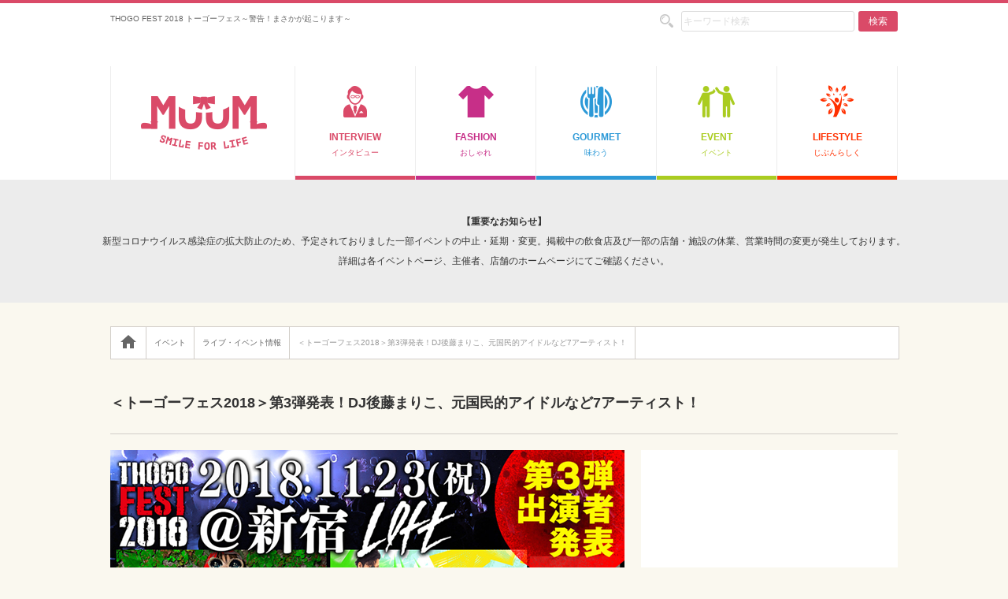

--- FILE ---
content_type: text/html; charset=UTF-8
request_url: https://www.muum-japan.com/10484
body_size: 12626
content:
<!DOCTYPE html>
<!--[if IE 7]>
<html class="ie ie7" dir="ltr" lang="ja"
	prefix="og: https://ogp.me/ns#" >
<![endif]-->
<!--[if IE 8]>
<html class="ie ie8" dir="ltr" lang="ja"
	prefix="og: https://ogp.me/ns#" >
<![endif]-->
<!--[if !(IE 7) & !(IE 8)]><!-->
<html dir="ltr" lang="ja"
	prefix="og: https://ogp.me/ns#" >
<!--<![endif]-->
<head>
	<meta charset="UTF-8">
	<meta http-equiv="content-type" content="text/html; charset=utf-8" />
	<meta http-equiv="content-style-type" content="text/css" />
	<meta http-equiv="content-script-type" content="text/javascript" />
	<meta http-equiv="content-language" content="ja" />
	<meta http-equiv="imagetoolbar" content="no" />
	<meta name="viewport" content="width=device-width, initial-scale=1.0, user-scalable=no, maximum-scale=1.0, minimum-scale=1.0" />
	<title>＜トーゴーフェス2018＞第3弾発表！DJ後藤まりこ、元国民的アイドルなど7アーティスト！</title>
	
		<!-- All in One SEO 4.1.10 -->
		<meta name="description" content="トーゴーフェス第３弾発表は、後藤まりこ、元モー娘。福田明日香など豪華アーティストが多数出演決定！！ 11/23" />
		<meta name="robots" content="max-snippet:-1, max-image-preview:large, max-video-preview:-1" />
		<link rel="canonical" href="https://www.muum-japan.com/10484" />
		<meta property="og:locale" content="ja_JP" />
		<meta property="og:site_name" content="日本の楽しいを探す・見つけるWebマガジン - MuuM(ムーム)" />
		<meta property="og:type" content="article" />
		<meta property="og:title" content="＜トーゴーフェス2018＞第3弾発表！DJ後藤まりこ、元国民的アイドルなど7アーティスト！" />
		<meta property="og:description" content="トーゴーフェス第３弾発表は、後藤まりこ、元モー娘。福田明日香など豪華アーティストが多数出演決定！！ 11/23" />
		<meta property="og:url" content="https://www.muum-japan.com/10484" />
		<meta property="fb:app_id" content="280684777528776" />
		<meta property="fb:admins" content="1619120788412967" />
		<meta property="og:image" content="https://www.muum-japan.com/wp-content/uploads/2018/10/THOGO_FEST_2018_01.png" />
		<meta property="og:image:secure_url" content="https://www.muum-japan.com/wp-content/uploads/2018/10/THOGO_FEST_2018_01.png" />
		<meta property="og:image:width" content="720" />
		<meta property="og:image:height" content="480" />
		<meta property="article:published_time" content="2018-10-02T22:00:10+00:00" />
		<meta property="article:modified_time" content="2018-10-01T00:47:47+00:00" />
		<meta property="article:publisher" content="https://www.facebook.com/muumjapan/" />
		<meta name="twitter:card" content="summary_large_image" />
		<meta name="twitter:site" content="@MuuM_Japan" />
		<meta name="twitter:title" content="＜トーゴーフェス2018＞第3弾発表！DJ後藤まりこ、元国民的アイドルなど7アーティスト！" />
		<meta name="twitter:description" content="トーゴーフェス第３弾発表は、後藤まりこ、元モー娘。福田明日香など豪華アーティストが多数出演決定！！ 11/23" />
		<meta name="twitter:creator" content="@MuuM_Japan" />
		<meta name="twitter:image" content="https://www.muum-japan.com/wp-content/uploads/2018/10/THOGO_FEST_2018_01.png" />
		<meta name="google" content="nositelinkssearchbox" />
		<script type="application/ld+json" class="aioseo-schema">
			{"@context":"https:\/\/schema.org","@graph":[{"@type":"WebSite","@id":"https:\/\/www.muum-japan.com\/#website","url":"https:\/\/www.muum-japan.com\/","name":"MuuM(\u30e0\u30fc\u30e0)","description":"\u65e5\u672c\u306e\u697d\u3057\u3044\u3092\u63a2\u3059\u30fb\u898b\u3064\u3051\u308bWeb\u30de\u30ac\u30b8\u30f3","inLanguage":"ja","publisher":{"@id":"https:\/\/www.muum-japan.com\/#organization"}},{"@type":"Organization","@id":"https:\/\/www.muum-japan.com\/#organization","name":"MuuM Japan(\u30e0\u30fc\u30e0)","url":"https:\/\/www.muum-japan.com\/","sameAs":["https:\/\/www.facebook.com\/muumjapan\/","https:\/\/twitter.com\/MuuM_Japan\/","https:\/\/www.instagram.com\/muum.japan\/"]},{"@type":"BreadcrumbList","@id":"https:\/\/www.muum-japan.com\/10484#breadcrumblist","itemListElement":[{"@type":"ListItem","@id":"https:\/\/www.muum-japan.com\/#listItem","position":1,"item":{"@type":"WebPage","@id":"https:\/\/www.muum-japan.com\/","name":"\u30db\u30fc\u30e0","description":"MuuM Japan(\u30e0\u30fc\u30e0)\u306f\u30e9\u30a4\u30bf\u30fc\u304c\u72ec\u81ea\u306b\u4eba\u30fb\u304a\u3057\u3083\u308c\u30fb\u30b0\u30eb\u30e1\u30fb\u30a4\u30d9\u30f3\u30c8\u30fb\u30e9\u30a4\u30d5\u30b9\u30bf\u30a4\u30eb\u30fb\u8da3\u5473\u3092\u53d6\u6750\u3057\u3001\u81ea\u5206\u306e\u76ee\u3067\u898b\u3066\u672c\u5f53\u306b\u826f\u3044\u3082\u306e\u3084\u611f\u52d5\u30fb\u697d\u3057\u3055\u30fb\u559c\u3073\u4f53\u9a13\u3092\u4f1d\u3048\u308bWEB\u30e1\u30c7\u30a3\u30a2\u3067\u3059\u3002","url":"https:\/\/www.muum-japan.com\/"}}]},{"@type":"Person","@id":"https:\/\/www.muum-japan.com\/author\/muum_pr#author","url":"https:\/\/www.muum-japan.com\/author\/muum_pr","name":"MuuM\u7de8\u96c6\u90e8","image":{"@type":"ImageObject","@id":"https:\/\/www.muum-japan.com\/10484#authorImage","url":"https:\/\/www.muum-japan.com\/wp-content\/uploads\/2016\/11\/f2115fb0c37d0c9205afb2f76bb55ff6-96x96.png","width":96,"height":96,"caption":"MuuM\u7de8\u96c6\u90e8"},"sameAs":["https:\/\/www.facebook.com\/muumjapan\/","https:\/\/twitter.com\/MuuM_Japan\/","https:\/\/www.instagram.com\/muum.japan\/"]},{"@type":"WebPage","@id":"https:\/\/www.muum-japan.com\/10484#webpage","url":"https:\/\/www.muum-japan.com\/10484","name":"\uff1c\u30c8\u30fc\u30b4\u30fc\u30d5\u30a7\u30b92018\uff1e\u7b2c3\u5f3e\u767a\u8868\uff01DJ\u5f8c\u85e4\u307e\u308a\u3053\u3001\u5143\u56fd\u6c11\u7684\u30a2\u30a4\u30c9\u30eb\u306a\u30697\u30a2\u30fc\u30c6\u30a3\u30b9\u30c8\uff01","description":"\u30c8\u30fc\u30b4\u30fc\u30d5\u30a7\u30b9\u7b2c\uff13\u5f3e\u767a\u8868\u306f\u3001\u5f8c\u85e4\u307e\u308a\u3053\u3001\u5143\u30e2\u30fc\u5a18\u3002\u798f\u7530\u660e\u65e5\u9999\u306a\u3069\u8c6a\u83ef\u30a2\u30fc\u30c6\u30a3\u30b9\u30c8\u304c\u591a\u6570\u51fa\u6f14\u6c7a\u5b9a\uff01\uff01 11\/23","inLanguage":"ja","isPartOf":{"@id":"https:\/\/www.muum-japan.com\/#website"},"breadcrumb":{"@id":"https:\/\/www.muum-japan.com\/10484#breadcrumblist"},"author":"https:\/\/www.muum-japan.com\/author\/muum_pr#author","creator":"https:\/\/www.muum-japan.com\/author\/muum_pr#author","datePublished":"2018-10-02T22:00:10+09:00","dateModified":"2018-10-01T00:47:47+09:00"},{"@type":"Article","@id":"https:\/\/www.muum-japan.com\/10484#article","name":"\uff1c\u30c8\u30fc\u30b4\u30fc\u30d5\u30a7\u30b92018\uff1e\u7b2c3\u5f3e\u767a\u8868\uff01DJ\u5f8c\u85e4\u307e\u308a\u3053\u3001\u5143\u56fd\u6c11\u7684\u30a2\u30a4\u30c9\u30eb\u306a\u30697\u30a2\u30fc\u30c6\u30a3\u30b9\u30c8\uff01","description":"\u30c8\u30fc\u30b4\u30fc\u30d5\u30a7\u30b9\u7b2c\uff13\u5f3e\u767a\u8868\u306f\u3001\u5f8c\u85e4\u307e\u308a\u3053\u3001\u5143\u30e2\u30fc\u5a18\u3002\u798f\u7530\u660e\u65e5\u9999\u306a\u3069\u8c6a\u83ef\u30a2\u30fc\u30c6\u30a3\u30b9\u30c8\u304c\u591a\u6570\u51fa\u6f14\u6c7a\u5b9a\uff01\uff01 11\/23","inLanguage":"ja","headline":"\uff1c\u30c8\u30fc\u30b4\u30fc\u30d5\u30a7\u30b92018\uff1e\u7b2c3\u5f3e\u767a\u8868\uff01DJ\u5f8c\u85e4\u307e\u308a\u3053\u3001\u5143\u56fd\u6c11\u7684\u30a2\u30a4\u30c9\u30eb\u306a\u30697\u30a2\u30fc\u30c6\u30a3\u30b9\u30c8\uff01","author":{"@id":"https:\/\/www.muum-japan.com\/author\/muum_pr#author"},"publisher":{"@id":"https:\/\/www.muum-japan.com\/#organization"},"datePublished":"2018-10-02T22:00:10+09:00","dateModified":"2018-10-01T00:47:47+09:00","articleSection":"\u30a4\u30d9\u30f3\u30c8, \u30e9\u30a4\u30d6\u30fb\u30a4\u30d9\u30f3\u30c8\u60c5\u5831","mainEntityOfPage":{"@id":"https:\/\/www.muum-japan.com\/10484#webpage"},"isPartOf":{"@id":"https:\/\/www.muum-japan.com\/10484#webpage"},"image":{"@type":"ImageObject","@id":"https:\/\/www.muum-japan.com\/#articleImage","url":"https:\/\/www.muum-japan.com\/wp-content\/uploads\/2018\/10\/THOGO_FEST_2018_01.png","width":720,"height":480}}]}
		</script>
		<script type="text/javascript" >
			window.ga=window.ga||function(){(ga.q=ga.q||[]).push(arguments)};ga.l=+new Date;
			ga('create', "UA-82229423-1", 'auto');
			ga('send', 'pageview');
		</script>
		<script async src="https://www.google-analytics.com/analytics.js"></script>
		<!-- All in One SEO -->

<link rel='dns-prefetch' href='//s.w.org' />
	<link rel="pingback" href="https://www.muum-japan.com/xmlrpc.php">
	<link rel="shortcut icon" href="https://www.muum-japan.com/wp-content/themes/muum/images/base/favicon.ico" />
	<link rel="apple-touch-icon" href="https://www.muum-japan.com/wp-content/themes/muum/images/base/touch-icon.png" />
	<link rel="stylesheet" type="text/css" href="https://www.muum-japan.com/wp-content/themes/muum/css/base.min.css" media="screen, print" />
	<link rel="stylesheet" type="text/css" href="https://www.muum-japan.com/wp-content/themes/muum/css/common.min.css" media="screen, print" />
	<link rel="stylesheet" type="text/css" href="https://www.muum-japan.com/wp-content/themes/muum/css/layouts.css" media="screen, print" />
	<script src="https://ajax.googleapis.com/ajax/libs/jquery/2.1.1/jquery.min.js"></script>
	<link href="https://fonts.googleapis.com/icon?family=Material+Icons" rel="stylesheet" />
	<!--[if lt IE 9]>
	<script src="https://www.muum-japan.com/wp-content/themes/muum/js/html5.js"></script>
	<![endif]-->
<script async src="//pagead2.googlesyndication.com/pagead/js/adsbygoogle.js"></script>
<script>
  (adsbygoogle = window.adsbygoogle || []).push({
    google_ad_client: "ca-pub-9578937730070387",
    enable_page_level_ads: true
  });
</script>
</head>
<body>
<header id="header">
	<div class="pkg">
		<div id="header-pc">
							<h1 id="h1-txt">THOGO FEST 2018 トーゴーフェス～警告！まさかが起こります～</h1>
						<a href="https://www.muum-japan.com" id="logo">MuuM(ムーム)</a>
			<div id="google_translate_element"></div>
			<div id="navi_sub">
				<form role="search" method="get" id="search-form" name="search_form" action="https://www.muum-japan.com">
					<input type="search" name="s" id="search" placeholder="キーワード検索" >
					<a href="javascript:void(0);" onClick="document.search_form.submit();" class="btn_search">検索</a>
				</form>
			</div>
			<ul id="navi" class="clr">
				<li id="cat_people_list"><a href="https://www.muum-japan.com/interview">INTERVIEW<span>インタビュー</span></a></li>
				<li id="cat_fashion_list"><a href="https://www.muum-japan.com/fashion">FASHION<span>おしゃれ</span></a>
					<div id="fashion_list" class="clr">
													<a href="https://www.muum-japan.com/fashion/shop">お店紹介</a>
													<a href="https://www.muum-japan.com/fashion/item">アイテム</a>
											</div>
				</li>
				<li id="cat_gourmet_list"><a href="https://www.muum-japan.com/gourmet">GOURMET<span>味わう</span></a>
					<div id="gourmet_list" class="clr">
													<a href="https://www.muum-japan.com/gourmet/lunch">ランチ</a>
													<a href="https://www.muum-japan.com/gourmet/restaurant">レストラン・お食事処</a>
													<a href="https://www.muum-japan.com/gourmet/bar">バー・お酒・居酒屋</a>
													<a href="https://www.muum-japan.com/gourmet/cafe">カフェ・喫茶店</a>
													<a href="https://www.muum-japan.com/gourmet/bread-sweets">パン・スイーツ</a>
													<a href="https://www.muum-japan.com/gourmet/souvenir">お土産・ご当地グルメ</a>
													<a href="https://www.muum-japan.com/gourmet/recipe">レシピ</a>
											</div>
				</li>
				<li id="cat_event_list"><a href="https://www.muum-japan.com/event">EVENT<span>イベント</span></a>
					<div id="event_list" class="clr">
													<a href="https://www.muum-japan.com/event/event-report">イベントレポート</a>
													<a href="https://www.muum-japan.com/event/live-event">ライブ・イベント情報</a>
											</div>
				</li>
				<li id="cat_lifestyle_list"><a href="https://www.muum-japan.com/lifestyle">LIFESTYLE<span>じぶんらしく</span></a>
					<div id="lifestyle_list" class="clr">
													<a href="https://www.muum-japan.com/lifestyle/travel">旅行</a>
													<a href="https://www.muum-japan.com/lifestyle/health-beauty">美容と健康</a>
													<a href="https://www.muum-japan.com/lifestyle/other">その他</a>
													<a href="https://www.muum-japan.com/lifestyle/camp">キャンプ</a>
											</div>
				</li>
			</ul>
		</div>
	</div>
	<div id="fixed">
		<div class="pkg clr">
			<ul id="fixed_navi" class="clr">
				<li><a href="https://www.muum-japan.com/">MuuM</a></li>
				<li><a href="https://www.muum-japan.com/interview">INTERVIEW</a></li>
				<li><a href="https://www.muum-japan.com/fashion">FASHION</a></li>
				<li><a href="https://www.muum-japan.com/gourmet">GOURMET</a></li>
				<li><a href="https://www.muum-japan.com/event">EVENT</a></li>
				<li><a href="https://www.muum-japan.com/lifestyle">LIFESTYLE</a></li>
			</ul>
			<div id="fixed_navi_sub">
				<form role="search" method="get" id="fixed_search-form" name="search_form_" action="https://www.muum-japan.com">
					<input type="search" name="s" placeholder="キーワード検索">
					<a href="javascript:void(0);" onClick="document.search_form_.submit();" class="btn_search">検索</a>
				</form>
			</div>
		</div>
	</div>
	<div id="header_sp">
		<a href="javascript:void(0);" id="btn_navi_sp"><i class="material-icons">&#xE896;</i></a>
		<a href="javascript:void(0);" id="btn_navi_clear"><i class="material-icons">&#xE14C;</i></a>
		<p id="site-name"><a href="https://www.muum-japan.com">logo</a></p>
		<div id="navi_sp">
			<ul class="clr">
				<li><a href="https://www.muum-japan.com/interview">INTERVIEW</a></li>
				<li><a href="https://www.muum-japan.com/fashion">FASHION</a></li>
				<li><a href="https://www.muum-japan.com/gourmet">GOURMET</a></li>
				<li><a href="https://www.muum-japan.com/event">EVENT</a></li>
				<li><a href="https://www.muum-japan.com/lifestyle">LIFESTYLE</a></li>
				<li><a href="https://www.muum-japan.com/video">VIDEO</a></li>
			</ul>
			<h6>MuuM(ムーム)について</h6>
			<ul class="clr bdr_t spc_b_10">
				<li><a href="https://www.muum-japan.com/about">MuuM(ムーム)とは</a></li>
				<li><a href="https://www.feelfine.co.jp/" target="_blank">運営会社&nbsp;<i class="material-icons">&#xE895;</i></a></li>
				<li><a href="https://www.muum-japan.com/rules">利用規約</a></li>
				<li><a href="https://www.muum-japan.com/policy">プライバシーポリシー</a></li>
				<li><a href="https://www.muum-japan.com/help">ヘルプ</a></li>
				<li><a href="https://www.muum-japan.com/contact.php?detail=2">情報提供する</a></li>
				<li><a href="https://www.muum-japan.com/contact.php?detail=3">広告掲載</a></li>
				<li><a href="https://www.muum-japan.com/writer">ライター紹介</a></li>
			</ul>
			<ul class="sns_link clr">
				<li><a href="https://www.facebook.com/" target="_blank">facebook</a></li>
				<li><a href="https://www.instagram.com/" target="_blank">instagram</a></li>
				<li><a href="https://twitter.com/MuuM_Japan" target="_blank">twitter</a></li>
				<li><a href="https://www.muum-japan.com/feed" target="_blank">RSS</a></li>
			</ul>
			<form role="search" method="get" id="search-form_sp" name="search_form_sp" action="https://www.muum-japan.com">
				<input type="search" name="s" placeholder="キーワード検索">
				<a href="javascript:void(0);" onClick="document.search_form_sp.submit();" class="btn_search">検索</a>
			</form>
		</div>
	</div>
</header>
<div style="background: #ECECEC; text-align: center; padding: 40px; box-sizing: border-box; font-size: 12px;"><p style="font-weight: bold;">【重要なお知らせ】</p>新型コロナウイルス感染症の拡大防止のため、予定されておりました一部イベントの中止・延期・変更。掲載中の飲食店及び一部の店舗・施設の休業、営業時間の変更が発生しております。<br />詳細は各イベントページ、主催者、店舗のホームページにてご確認ください。</div>	<section id="article-10484" class="single">
		<div class="pkg">
							<ul id="breadcrumbs" class="breadcrumbs clr"><!-- Breadcrumb NavXT 7.0.2 -->
<li><span property="itemListElement" typeof="ListItem"><a property="item" typeof="WebPage" title="MuuM(ムーム)へ移動" href="https://www.muum-japan.com" class="home"><i class="material-icons">&#xE88A;</i></a><meta property="position" content="1"></span></li><li><span property="itemListElement" typeof="ListItem"><a property="item" typeof="WebPage" title="イベントのカテゴリーアーカイブへ移動" href="https://www.muum-japan.com/event" class="taxonomy category"><span property="name">イベント</span></a><meta property="position" content="2"></span></li><li><span property="itemListElement" typeof="ListItem"><a property="item" typeof="WebPage" title="ライブ・イベント情報のカテゴリーアーカイブへ移動" href="https://www.muum-japan.com/event/live-event" class="taxonomy category"><span property="name">ライブ・イベント情報</span></a><meta property="position" content="3"></span></li><li><span property="itemListElement" typeof="ListItem"><span property="name" class="not_li">＜トーゴーフェス2018＞第3弾発表！DJ後藤まりこ、元国民的アイドルなど7アーティスト！</span><meta property="position" content="4"></span></li></ul>
				<h2>＜トーゴーフェス2018＞第3弾発表！DJ後藤まりこ、元国民的アイドルなど7アーティスト！</h2>
						<div class="clr">
				<div id="main_contents">
					<div class="entry">
						<div id="entry_img">
	<div id="share">
		<span class="date">更新日:2018年10月03日(水)</span>
		<a href="https://twitter.com/share" class="twitter-share-button">Tweet</a>&nbsp;&nbsp;
		<div class="fb-like" data-href="" data-layout="button_count" data-action="like" data-show-faces="false" data-share="false"></div>&nbsp;&nbsp;
	</div>
	<img src="https://www.muum-japan.com/wp-content/uploads/2018/10/THOGO_FEST_2018_00-653x437.png" width="" height="" alt="" /></div>						<div class="inner">
							<p class="writer_txt spc_b_20">取材・文：<a href="https://www.muum-japan.com/author/muum_pr">MuuM編集部</a></p><div id="share_sp">
	<span class="date">更新日:2018年10月3日 7:00</span><br />
	<div class="spc_b_10 clr">
		<a href="https://twitter.com/share?url=https://www.muum-japan.com/10484&text=＜トーゴーフェス2018＞第3弾発表！DJ後藤まりこ、元国民的アイドルなど7アーティスト！" target="_blank" class="btn_twitter_w"><span>twitter</span></a>
		<a href="https://www.facebook.com/sharer/sharer.php?u=https://www.muum-japan.com/10484" target="_blank" class="btn_facebook_w"><span>facebook</span></a>
	</div>
</div><div class="spc_b_40"><h3>トーゴーフェス第３弾発表は、後藤まりこ、元モー娘。福田明日香など豪華アーティストが多数出演決定！！</h3>
<p>11/23(祝)新宿ロフトで開催が決定している「トーゴーフェス2018」の第3弾出演者が発表になった。</p>
<p>&nbsp;</p>
<p><img class="alignnone size-full wp-image-10485" src="https://www.muum-japan.com/wp-content/uploads/2018/10/THOGO_FEST_2018_01.png" alt="" width="720" height="480" srcset="https://www.muum-japan.com/wp-content/uploads/2018/10/THOGO_FEST_2018_01.png 720w, https://www.muum-japan.com/wp-content/uploads/2018/10/THOGO_FEST_2018_01-300x200.png 300w" sizes="(max-width: 720px) 100vw, 720px" /></p>
<p>&nbsp;</p>
<p>まずは、カリスマ的人気を誇る「DJ後藤まりこ」が決定！そして、先日ユニバーサルミュージックからデビューし、有線リクエストランキングで2週連続1位を獲得した「ぼくたちのいるところ。」</p>
<p>更に、元モーニング娘。福田明日香率いる声楽ユニット「ピースストーン」が決定！また、アイドルグループ「おやすみホログラム」の元メンバーであり先日新音源をリリースした「なの小夕子」</p>
<p>元イエローキャブで、AKB48の振り付け師や、バチェラー・ジャパン出演でお馴染みの「橋本真依」各コンテストを総なめ、会場全体を使ったライブでお馴染みのアイドルグループ「ジュエルモア」</p>
<p>そしてお目にかかったことはあるはず、歌舞伎町の大型看板「I LOVE 歌舞伎町」など奇抜な看板デザインでお馴染み、昨年「マツコの知らない世界」で一躍その名を世間に知らしめた、看板の魔術師「たかはしよしふみ」がポエムの朗読で出演！</p>
<p>&nbsp;</p>
<p>まだまだ、こちらは随時発表していく予定。</p>
<p>&nbsp;</p>
<p><img loading="lazy" class="alignnone size-full wp-image-10488" src="https://www.muum-japan.com/wp-content/uploads/2018/10/THOGO_FEST_2018_02.jpg" alt="" width="720" height="473" srcset="https://www.muum-japan.com/wp-content/uploads/2018/10/THOGO_FEST_2018_02.jpg 720w, https://www.muum-japan.com/wp-content/uploads/2018/10/THOGO_FEST_2018_02-300x197.jpg 300w" sizes="(max-width: 720px) 100vw, 720px" /></p>
<p>「交渉中の大物アーティストも粘ります。ご期待くださいッ！」（THOGO）</p>
<p>間違いなくこの日にしか見られない組み合わせ。私は、キレッキレの加藤さんが気になるのである。</p>
<p>前売りチケットは絶賛発売中。完売するまえに急げ！</p>
<p>&nbsp;</p>
<p>【前売りチケット情報】</p>
<p>・イープラス</p>
<p>http://sort.eplus.jp/sys/T1U14P0010163P0108P002133176P0050001P006001P0030005</p>
<p>&nbsp;</p>
<p>・ローソンチケット（Lコード：73569）</p>
<p>http://l-tike.com/concert/mevent/?mid=376235</p>
<p>&nbsp;</p>
<p>・チケットぴあ（Pコード：126-880）</p>
<p>https://t.pia.jp/pia/event/event.do?eventCd=1839617</p>
<p>&nbsp;</p>
<p>・清水音泉</p>
<p>https://www.shimizuonsen.com/schedule/detail/1882/</p>
<p>&nbsp;</p>
<p>問合せ：090-8649-8861（ローズクリエイト）</p>
<p>主催・制作：株式会社ローズクリエイト</p>
<p>協力：清水音泉／新宿ロフト</p>
<p>&nbsp;</p>
<p><img loading="lazy" class="alignnone size-full wp-image-10491" src="https://www.muum-japan.com/wp-content/uploads/2018/10/THOGO_FEST_2018_03.jpg" alt="" width="720" height="327" srcset="https://www.muum-japan.com/wp-content/uploads/2018/10/THOGO_FEST_2018_03.jpg 720w, https://www.muum-japan.com/wp-content/uploads/2018/10/THOGO_FEST_2018_03-300x136.jpg 300w" sizes="(max-width: 720px) 100vw, 720px" /></p>
</div><div class="shop_detail"><h3>THOGO FEST 2018 トーゴーフェス～警告！まさかが起こります～のイベント情報(詳細)</h3><table width="100%" cellpadding="0" cellspacing="0" border="0"><tr><td>イベント名</td><td>THOGO FEST 2018 トーゴーフェス～警告！まさかが起こります～</td></tr><tr><td>会場</td><td>新宿ロフト</td></tr><tr><td>開催日時</td><td>2018年11月23日(金・祝)<br />
13:00開場／13:30開演(22:00終演予定)</td></tr><tr><td>出演者</td><td>・少年ナイフ<br />
・DJ後藤まりこ<br />
・軟式globe。'12<br />
・X-HIROSHIMA<br />
・こまどり姉妹<br />
・Fxxking Rabbits<br />
・間々田優<br />
・ぼくたちのいるところ。<br />
・橋本真依<br />
・中村ピアノ<br />
・ピースストーン<br />
・なの小夕子<br />
・蟻本ユイ<br />
・実話ナックルズ＜バーガー菊池／岩橋健一郎＞<br />
・裏モノJAPAN＜佐藤編集長＞<br />
・実話マッドマックス＜影野臣直／歩く焼酎アーちゃん＞<br />
・たかはしよしふみ<br />
・氏神一番(カブキロックス)<br />
・石川典行<br />
・配信者男子部＜踊る便所太郎／TJ／三杯目ひかる／ナオキ兄さん／我道／腹筋やすし／わんたろう＞<br />
・配信者女子部＜ももなな／もんちゃん／WAN WAN／アキバウリ／沢尻さきみ＞<br />
・Row-Za<br />
・Jewel more<br />
・キレッキレの加藤さん<br />
・ヒミツノミヤコ<br />
・死神紫郎<br />
・イイプルギスの夜<br />
・びりりあんみりんだ<br />
他、全30アーティスト以上出演予定</td></tr><tr><td>ホームページ</td><td><a href="https://rosecreate.jp/thogofest/" target="_blank" rel="nofollow">https://rosecreate.jp/thogofest/<i class="material-icons">&#xE89E;</i></a><br /></td></tr><tr><td>詳細</td><td>【チケット】<br />
◎通常チケット￥5800<br />
◎ゴールドチケット（全出演者ネーム入りTシャツ付）￥8500<br />
◎プラチナチケット全出演者ネーム入りTシャツ＆トーゴーベアブリック付)￥10000<br />
<br />
※入場時にドリンク代として別途￥600が必要です。<br />
※整理番号順入場となります。<br />
※出演アーティストの変更等による払い戻しは行いません。<br />
※いかなる場合でもチケットの(紛失・破損・焼失)再発行は致しません。<br />
※ゴールドチケット：Tシャツは会場オフィシャルブースにてお好きな色・サイズと引き換えになります。<br />
※プラチナチケット：Tシャツ（お好きな色・サイズ）＆ベアブリックは会場オフィシャルブースにて引き換えになります。</td></tr></table><p><iframe src="https://www.google.com/maps/embed?pb=!1m18!1m12!1m3!1d3240.2650640642473!2d139.70021086525915!3d35.695094330191026!2m3!1f0!2f0!3f0!3m2!1i1024!2i768!4f13.1!3m3!1m2!1s0x60188cd8381c1c37%3A0x66de77196cb69fc6!2z5paw5a6_TE9GVA!5e0!3m2!1sja!2sjp!4v1538354634269" width="613" height="409" frameborder="0" style="border:0" allowfullscreen></iframe></p><p></p></div><p class="fs_10 tar spc_b_40">提供：<a href="https://www.value-press.com/pressrelease/208465" target="_blank" rel="nofollow">ValuePress!</a></p><div class="spc_b_60">
	<p class="fs_10 c_999 tac">スポンサーリンク</p>
	<!-- テキストレスポンシブ -->
<!-- PC-detail-bottom-liquid -->
<ins class="adsbygoogle ads_responsive"
     style="display:block"
     data-ad-client="ca-pub-9578937730070387"
     data-ad-slot="2204101951"></ins>
<script>
(adsbygoogle = window.adsbygoogle || []).push({});
</script></div>

<h6>SNSでシェアする！</h6>
<ul class="entry_share clr">
	<li><a href="https://twitter.com/share?url=https://www.muum-japan.com/10484&text=＜トーゴーフェス2018＞第3弾発表！DJ後藤まりこ、元国民的アイドルなど7アーティスト！" target="_blank" class="btn_twitter_w"><span>twitterでつぶやく</span></a></li>
	<li><a href="https://www.facebook.com/sharer/sharer.php?u=https://www.muum-japan.com/10484" target="_blank" class="btn_facebook_w"><span>facebookシェアする</span></a></li>
</ul>
<h5>この記事を書いたライター</h5><ul id="writer" class="clr">
	<li class="clr"><a href="https://www.muum-japan.com/author/muum_pr"><img alt='' src='https://www.muum-japan.com/wp-content/uploads/2016/11/f2115fb0c37d0c9205afb2f76bb55ff6-100x100.png' srcset='https://www.muum-japan.com/wp-content/uploads/2016/11/f2115fb0c37d0c9205afb2f76bb55ff6.png 2x' class='avatar avatar-100 photo' height='100' width='100' loading='lazy'/><div><h6>MuuM編集部(編集部)<span>このライターの他の記事を見る　&gt;</span></h6><p>MuuM編集部の公式アカウントです。エンタメニュースやおすすめ情報・PRなどを執筆しています。</p></div></a></li></ul><h5>この記事をいいね！する</h5><div class="share_box"><img src="https://www.muum-japan.com/wp-content/uploads/2018/10/THOGO_FEST_2018_00-306x168.png" width="" height="" alt="" /><div class="page_title">＜トーゴーフェス2018＞第3弾発表！DJ後藤まりこ、元国民的アイドルなど7アーティスト！</div><p>この記事をいいね！する</p><div class="fb-like" data-href="http://www.muum-japan.com/10484" data-layout="button" data-action="like" data-size="large" data-show-faces="false" data-share="false"></div></div><ul class="other_li">
	<li class="clr"><a href="https://www.muum-japan.com/859">
		<img src="https://www.muum-japan.com/wp-content/uploads/2016/05/P5141518-3-60x60.png" width="" height="" alt="" />		<div>
			<p>一泊二日の秩父の旅、関東一のパワースポット「三峰神社」を中心にした秩父三社巡り。</p>
			<span>三峰神社・宝登山神社・秩父神社の三社神社の他にも数多くの神社が集まる土地。自然の魅力だけではなく...</span>
		</div>
	</a></li>
	<li class="clr"><a href="https://www.muum-japan.com/3962">
		<img src="https://www.muum-japan.com/wp-content/uploads/2016/09/main-2-60x60.png" width="" height="" alt="" />		<div>
			<p>登山初心者が燕岳に挑戦！！一泊二日の登山の旅。</p>
			<span>燕岳に初挑戦！北アルプスの女王「燕岳」の登山体験を紹介します。
以前から興味はあったものの、なかな...</span>
		</div>
	</a></li>
	<li class="clr"><a href="https://www.muum-japan.com/3551">
		<img src="https://www.muum-japan.com/wp-content/uploads/2016/08/3-1-60x60.jpg" width="" height="" alt="" />		<div>
			<p>マグロで有名な奥沢の老舗お寿司屋さん「入船寿司」</p>
			<span>自分へのご褒美に！1万円以上する鮪づくし丼を食べに世田谷区は奥沢の老舗お寿司屋さん「入船寿司」へ
...</span>
		</div>
	</a></li>
	<li class="clr"><a href="https://www.muum-japan.com/3227">
		<img src="https://www.muum-japan.com/wp-content/uploads/2016/08/DSC_1511-60x60.jpg" width="" height="" alt="" />		<div>
			<p>鎌倉待望のパティスリー!!クグラパンの『クグラパン』</p>
			<span>鎌倉待望のパティスリー!!クグラパンの『クグラパン』
古きと新しきが交錯する日本有数の観光スポット...</span>
		</div>
	</a></li>
	<li class="clr"><a href="https://www.muum-japan.com/3220">
		<img src="https://www.muum-japan.com/wp-content/uploads/2016/08/fsn_016-60x60.png" width="" height="" alt="" />		<div>
			<p>フェスファッションコーディネート集 in ライジングサン・ロックフェスティバル 2016</p>
			<span>ライジングサン・ロックフェスティバル 2016で見つけたお洒落さんフェスファッションコーデをご紹介しま...</span>
		</div>
	</a></li>
</ul>
<p class="tar fs_10 c_999 spc_b_40 bdr_b">人気の記事</p><h5>Facebookコメント</h5>
<div class="fb-comments" data-href="https://www.muum-japan.com/10484" data-width="100%" data-numposts="5"></div>
<p class="fb-comments_txt spc_b_40">※本コメント機能はFacebook Ireland Limited によって提供されており、この機能によって生じた損害に対して株式会社フィールファインは一切の責任を負いません。</p>						</div>
						<div class="ads_2 clr">
	<div>
		<a href="https://px.a8.net/svt/ejp?a8mat=2NKKE5+8G8IWI+3GXS+5ZEMP" target="_blank" rel="nofollow"><img border="0" width="300" height="250" alt="" src="https://www22.a8.net/svt/bgt?aid=160523069511&wid=001&eno=01&mid=s00000016192001005000&mc=1"></a><img border="0" width="1" height="1" src="https://www19.a8.net/0.gif?a8mat=2NKKE5+8G8IWI+3GXS+5ZEMP" alt=""></div>
	<div><a href="https://px.a8.net/svt/ejp?a8mat=2NKKE5+AMTQR6+39EO+61C2P&asid=a07031258473" target="_blank" rel="nofollow"><img border="0" width="300" height="250" alt="" src="https://www23.a8.net/svt/bgt?aid=160523069643&wid=001&eno=01&mid=s00000015216001014000&mc=1"></a><img border="0" width="1" height="1" src="https://www10.a8.net/0.gif?a8mat=2NKKE5+AMTQR6+39EO+61C2P" alt=""></div>
</div>						<div class="inner">
								<ul class="other_li">
					<li class="clr"><a href="https://www.muum-japan.com/11186">
				<img src="https://www.muum-japan.com/wp-content/uploads/2019/01/dance_afroya_00-5-60x60.png" width="" height="" alt="" />				<div>
					<p>「1/26 アフロの日」に、アフロとお風呂で踊る 「ダンス亜風呂屋」渋谷改良湯で開催決定！</p>
					<span>
「一生に一度は体験したい」をキーワードに、泡にまみれて踊る「泡パ」や、街中を巨大スライダーで滑る...</span>
				</div>
			</a></li>
					<li class="clr"><a href="https://www.muum-japan.com/15383">
				<img src="https://www.muum-japan.com/wp-content/uploads/2021/11/img_281688_3-60x60.jpg" width="" height="" alt="" />				<div>
					<p>～MARK IS みなとみらいで想い出に残るクリスマスを～ 『Good Memory CHRISTMAS』</p>
					<span>
ツリーに近づくと、雪が舞い、音が流れる、サプライズ映像演出が楽しめる 『Good Memory Crystal TREE...</span>
				</div>
			</a></li>
					<li class="clr"><a href="https://www.muum-japan.com/9777">
				<img src="https://www.muum-japan.com/wp-content/uploads/2018/06/img_158137_0-60x60.png" width="" height="" alt="" />				<div>
					<p>47都道府県 全50種類のかき氷が浜松に登場！「nicoe かき氷甲子園」7/27～8/26 金土日限定開催。各地素材の美味しさ＆こだわりを発信！</p>
					<span>47都道府県全50品のかき氷を楽しむ「nicoe(二コエ)かき氷甲子園 ～47都道府県 キラッと光る食材を探せ！...</span>
				</div>
			</a></li>
					<li class="clr"><a href="https://www.muum-japan.com/7773">
				<img src="https://www.muum-japan.com/wp-content/uploads/2017/09/wangan_00-60x60.png" width="" height="" alt="" />				<div>
					<p>2017年9月30日(土)〜10月1日(日)、「天王洲キャナルフェス2017秋 ダンスバトル 湾岸ダンスバトル」開催！</p>
					<span>9月30日(土)〜10月1日(日)、ダンスバトル「U-18 湾岸ダンスバトル」、「U-20 湾岸 2 on 2 ダンスバトル...</span>
				</div>
			</a></li>
					<li class="clr"><a href="https://www.muum-japan.com/8990">
				<img src="https://www.muum-japan.com/wp-content/uploads/2018/02/img_149881_1-60x60.png" width="" height="" alt="" />				<div>
					<p>約500本の桜のトンネルをくぐりぬける『大岡川桜クルーズ』 3月24日～4月8日の期間限定・ホテル専用クルーズ船で運航</p>
					<span>ヨコハマ グランド インターコンチネンタル ホテルでは、桜を愛でながらみなとみらいクルーズが楽しめる...</span>
				</div>
			</a></li>
			</ul>
<p class="tar fs_10 c_999 spc_b_40 bdr_b">関連する記事</p>							<p class="tar fs_10 spc_b_40 bdr_b"><a href="https://www.muum-japan.com/contact.php?detail=8&url=http://www.muum-japan.com/10484">内容について連絡する</a></p>
													</div>
					</div>
				</div>
				<div id="side">
					<div class="inner">
						<div class="spc_b_10"><div class="side_bnr">
<!-- PCサイドカラム300−250 -->
<ins class="adsbygoogle"
     style="display:inline-block;width:300px;height:250px"
     data-ad-client="ca-pub-9578937730070387"
     data-ad-slot="3041706753"></ins>
<script>
(adsbygoogle = window.adsbygoogle || []).push({});
</script></div></div>
																		<div class="inner_sp">
							<h4>新着記事</h4><ul><li><a href="https://www.muum-japan.com/15927">湖畔キャンプが楽しめる！夕日の郷 松川（茨城県大洗市）<p class="fs_10 c_999">2023.04.22(土)&nbsp;</p></a></li><li><a href="https://www.muum-japan.com/15900">【北海道を盛り上げよう!】『ファイターズ×ワンクルーズ』コラ ボ企画第3弾!北海道シリーズ2022 WE LOVE HOKKAIDO の招待 チケットを抽選で75組150名様にプレゼント!<p class="fs_10 c_999">2022.06.28(火)&nbsp;</p></a></li><li><a href="https://www.muum-japan.com/15855">『CURRY&#038;MUSIC JAPAN 2022』3 年ぶりのリアル開催決定!横浜に集結したカレーの味を食べ比べ!カレー愛溢れるアーティストによるライブ&#038;トークも<p class="fs_10 c_999">2022.05.02(月)&nbsp;</p></a></li><li><a href="https://www.muum-japan.com/15841">GWは横浜・みなとみらいが映画の街に! 会場ごとのテーマに沿った映画体験が楽しめる 日本最大級の野外シアターイベント「SEASIDE CINEMA 2022」<p class="fs_10 c_999">2022.04.29(金)&nbsp;</p></a></li><li><a href="https://www.muum-japan.com/15864">【北海道を盛り上げよう!】『ファイターズ×ワンクルーズ』コラボ企画第二弾!札幌ドーム交流戦シリーズの観戦チケットを抽選で 150組300名様にプレゼント!<p class="fs_10 c_999">2022.04.28(木)&nbsp;</p></a></li></ul>							<h4>この記事を書いたライター</h4><ul><li class="clr"><a href="https://www.muum-japan.com/author/muum_pr"><img alt='' src='https://www.muum-japan.com/wp-content/uploads/2016/11/f2115fb0c37d0c9205afb2f76bb55ff6-100x100.png' srcset='https://www.muum-japan.com/wp-content/uploads/2016/11/f2115fb0c37d0c9205afb2f76bb55ff6.png 2x' class='avatar avatar-100 photo' height='100' width='100' loading='lazy'/><div><h5 class="wr_name">MuuM編集部</h5><p>編集部</p></div></li><li><p class="writer_txt">MuuM編集部の公式アカウントです。エンタメニュースやおすすめ情報・PRなどを執筆しています。</p></a></li><li><a href="https://www.muum-japan.com/contact.php?detail=1&writer=MuuM編集部" class="btn_writer">MuuM編集部に取材を依頼する</a></li></ul>													</div>
						<div><div class="side_bnr">
<!-- PCサイドカラム300−250-bottom -->
<ins class="adsbygoogle"
     style="display:inline-block;width:300px;height:250px"
     data-ad-client="ca-pub-9578937730070387"
     data-ad-slot="1146171152"></ins>
<script>
(adsbygoogle = window.adsbygoogle || []).push({});
</script></div></div>
					</div>
				</div>
			</div>
		</div>
	</section>
<section id="category">
	<div class="pkg">
		<p class="ttl">CATEGORY</p>
		<ul class="c_5 clr">
			<li>
				<a href="https://www.muum-japan.com/interview" class="fwb spc_b_10">INTERVIEW<span class="fwn fs_10"> - インタビュー</span></a>
				<a href="https://www.muum-japan.com/video" class="fwb spc_b_10">VIDEO<span class="fwn fs_10"> - 動画</span></a>
				<a href="https://www.muum-japan.com/news" class="fwb spc_b_10">NEWS<span class="fwn fs_10"> - ニュース</span></a>
			</li>
			<li><a href="https://www.muum-japan.com/fashion" class="fwb spc_b_10">FASHION<span class="fwn fs_10"> - おしゃれを楽しむ</span></a>
				<ul class="box">
									<li><a href="https://www.muum-japan.com/fashion/shop">お店紹介</a></li>
									<li><a href="https://www.muum-japan.com/fashion/item">アイテム</a></li>
								</ul>
			</li>
			<li><a href="https://www.muum-japan.com/gourmet" class="fwb spc_b_10">GOURMET<span class="fwn fs_10"> - 味わう</span></a>
				<ul>
									<li><a href="https://www.muum-japan.com/gourmet/lunch">ランチ</a></li>
									<li><a href="https://www.muum-japan.com/gourmet/restaurant">レストラン・お食事処</a></li>
									<li><a href="https://www.muum-japan.com/gourmet/bar">バー・お酒・居酒屋</a></li>
									<li><a href="https://www.muum-japan.com/gourmet/cafe">カフェ・喫茶店</a></li>
									<li><a href="https://www.muum-japan.com/gourmet/bread-sweets">パン・スイーツ</a></li>
									<li><a href="https://www.muum-japan.com/gourmet/souvenir">お土産・ご当地グルメ</a></li>
									<li><a href="https://www.muum-japan.com/gourmet/recipe">レシピ</a></li>
								</ul>
			</li>
			<li><a href="https://www.muum-japan.com/event" class="fwb spc_b_10">EVENT<span class="fwn fs_10"> - イベント</span></a>
				<ul>
									<li><a href="https://www.muum-japan.com/event/event-report">イベントレポート</a></li>
									<li><a href="https://www.muum-japan.com/event/live-event">ライブ・イベント情報</a></li>
								</ul>
			</li>
			<li><a href="https://www.muum-japan.com/lifestyle" class="fwb spc_b_10">LIFESTYLE<span class="fwn fs_10"> - じぶんらしく</span></a>
				<ul>
									<li><a href="https://www.muum-japan.com/lifestyle/travel">旅行</a></li>
									<li><a href="https://www.muum-japan.com/lifestyle/health-beauty">美容と健康</a></li>
									<li><a href="https://www.muum-japan.com/lifestyle/other">その他</a></li>
									<li><a href="https://www.muum-japan.com/lifestyle/camp">キャンプ</a></li>
								</ul>
			</li>
		</ul>
	</div>	
</section>
<footer id="footer">
	<div class="pkg">
		<p id="logo_f"><a href="https://www.muum-japan.com/">MuuM(ムーム)</a></p>
		<h6>MuuM SOCIAL ACCOUNT</h6>
		<ul id="sns" class="clr">
			<li><a href="https://www.facebook.com/muumjapan/" target="_blank" rel="nofollow">facebook</a><p><span>「MuuM(ムーム)」のfacebook公式ページです。新着情報やオススメ情報をfacebookでも簡単にチェックすることができます。</span></p></li>
			<li><a href="https://www.instagram.com/muum.japan/" target="_blank" rel="nofollow">instagram</a><p><span>「MuuM(ムーム)」のinstagram公式ページです。新着情報やオススメ情報を写真で簡単に紹介しています。</span></p></li>
			<li><a href="https://twitter.com/MuuM_Japan/" target="_blank" rel="nofollow">twitter</a><p><span>「MuuM(ムーム)」のtwitter公式ページです。新着情報やオススメ情報をtwitterでも簡単にチェックすることができます。</span></p></li>
			<li><a href="https://www.muum-japan.com/feed" target="_blank">RSS</a></li>
		</ul>
		<ul id="footer_link" class="clr">
			<li><a href="https://www.muum-japan.com/rules">利用規約</a></li>
			<li><a href="https://www.muum-japan.com/policy">プライバシーポリシー</a></li>
			<li><a href="https://www.muum-japan.com/help">ヘルプ</a></li>
			<li><a href="https://www.muum-japan.com/contact.php?detail=2">情報提供する</a></li>
			<li><a href="https://www.muum-japan.com/contact.php?detail=5">広告について</a></li>
			<li><a href="https://www.muum-japan.com/writer">ライター紹介</a></li>
		</ul>
		<div class="clr">
			<p id="copyright">Copyright 2016-2025 MuuM JAPAN All Rights Reserved.</p>
			<p id="powered"><span>powered by </span><a href="http://www.feelfine.co.jp/" target="_blank">株式会社フィールファイン</a></p>
		</div>
				<div id="fixed_share">
			<p class="share_twitter"><a href="https://twitter.com/share?url=https://www.muum-japan.com/10484&amp;text=＜トーゴーフェス2018＞第3弾発表！DJ後藤まりこ、元国民的アイドルなど7アーティスト！" target="_blank"><span>ツイートする</span></a></p>
			<p class="share_facebook"><a href="https://www.facebook.com/sharer/sharer.php?u=https://www.muum-japan.com/10484" target="_blank"><span>シェアする</span></a></p>
		</div>
				<p class="back_top"><a href="javascript:void(0);">▲</a></p>
	</div>
</footer>
<script src="https://www.muum-japan.com/wp-content/themes/muum/js/common.min.js"></script>
<!-- sns -->
<div id="fb-root"></div>
<script>(function(d, s, id) {
	var js, fjs = d.getElementsByTagName(s)[0];
	if (d.getElementById(id)) return;
	js = d.createElement(s); js.id = id;
	js.src = "//connect.facebook.net/ja_JP/sdk.js#xfbml=1&version=v2.6";
	fjs.parentNode.insertBefore(js, fjs);
}(document, 'script', 'facebook-jssdk'));</script>
<script>!function(d,s,id){var js,fjs=d.getElementsByTagName(s)[0],p=/^http:/.test(d.location)?'http':'https';if(!d.getElementById(id)){js=d.createElement(s);js.id=id;js.src=p+'://platform.twitter.com/widgets.js';fjs.parentNode.insertBefore(js,fjs);}}(document, 'script', 'twitter-wjs');</script>
<!-- /sns -->
<script>
  (function(i,s,o,g,r,a,m){i['GoogleAnalyticsObject']=r;i[r]=i[r]||function(){
  (i[r].q=i[r].q||[]).push(arguments)},i[r].l=1*new Date();a=s.createElement(o),
  m=s.getElementsByTagName(o)[0];a.async=1;a.src=g;m.parentNode.insertBefore(a,m)
  })(window,document,'script','https://www.google-analytics.com/analytics.js','ga');

  ga('create', 'UA-82229423-1', 'auto');
  ga('send', 'pageview');

</script>
</body>
</html>

--- FILE ---
content_type: text/html; charset=utf-8
request_url: https://www.google.com/recaptcha/api2/aframe
body_size: 269
content:
<!DOCTYPE HTML><html><head><meta http-equiv="content-type" content="text/html; charset=UTF-8"></head><body><script nonce="Qw0r4QAI_DlBXjZagihRUQ">/** Anti-fraud and anti-abuse applications only. See google.com/recaptcha */ try{var clients={'sodar':'https://pagead2.googlesyndication.com/pagead/sodar?'};window.addEventListener("message",function(a){try{if(a.source===window.parent){var b=JSON.parse(a.data);var c=clients[b['id']];if(c){var d=document.createElement('img');d.src=c+b['params']+'&rc='+(localStorage.getItem("rc::a")?sessionStorage.getItem("rc::b"):"");window.document.body.appendChild(d);sessionStorage.setItem("rc::e",parseInt(sessionStorage.getItem("rc::e")||0)+1);localStorage.setItem("rc::h",'1764542047578');}}}catch(b){}});window.parent.postMessage("_grecaptcha_ready", "*");}catch(b){}</script></body></html>

--- FILE ---
content_type: text/css
request_url: https://www.muum-japan.com/wp-content/themes/muum/css/base.min.css
body_size: 569
content:
@charset "utf-8";html, body, div, span, object, iframe,
h1, h2, h3, h4, h5, h6, p, blockquote, pre,
abbr, address, cite, code,
del, dfn, em, img, ins, kbd, q, samp,
small, strong, sub, sup, var,
b, i,
dl, dt, dd, ol, ul, li,
fieldset, form, label, legend,
table, caption, tbody, tfoot, thead, tr, th, td,
article, aside, canvas, details, figcaption, figure,
footer, header, hgroup, menu, nav, section, summary,
time, mark, audio, video{margin:0;padding:0;border:0;outline:0;font-size:100%;font-style:normal;vertical-align:baseline;background:transparent;}
body{line-height:1;}
article,aside,details,figcaption,figure, footer,header,hgroup,menu,nav,section{display:block;}
ul, li{list-style:none;}
blockquote, q{quotes:none;}
blockquote:before, blockquote:after, q:before, q:after{content:'';content:none;}
a{margin:0;padding:0;font-size:100%;vertical-align:baseline;background:transparent;color:#1b6acc;text-decoration:none;-webkit-transition:opacity 0.3s ease-in-out;-moz-transition:opacity 0.3s ease-in-out;-ms-transition:opacity 0.3s ease-in-out;transition:opacity 0.3s ease-in-out;}
a:hover{opacity:0.5;-webkit-opacity:0.5;-moz-opacity:0.5;filter:alpha(opacity=50);-ms-filter:"alpha(opacity=50)";}
ins{color:#000;text-decoration:none;}
mark{background-color:#ff9;color:#000;font-style:italic;font-weight:bold;}
del{text-decoration:line-through;}
abbr[title], dfn[title]{border-bottom:1px dotted;cursor:help;}
table{border-collapse:collapse;border-spacing:0;line-height:180%;}
hr{display:block;height:1px;border:0;border-top:1px solid #CCC;margin:1em 0;padding:0;}
input, select{vertical-align:middle;}
html, body{font-family:'Lucida Grande','Hiragino Kaku Gothic ProN', 'ヒラギノ角ゴ ProN W3', Meiryo, メイリオ, sans-serif;background:#faf8ef;font-size:14px;height:100%;line-height:180%;color:#333;}

--- FILE ---
content_type: text/css
request_url: https://www.muum-japan.com/wp-content/themes/muum/css/common.min.css
body_size: 91
content:
@charset "utf-8";.clr:after{content:".";display:block;clear:both;height:0;visibility:hidden;}
.clr{min-height:1px;}
* html .clr{height:1px;}
.fwb{font-weight:bold;}
.fwn{font-weight:normal;}
.fs_12{font-size:12px;}
.fs_10{font-size:10px;}
.tar{text-align:right;}
.tac{text-align:center;}
.c_333{color:#333;}
.c_666{color:#666;}
.c_999{color:#999;}
.c_da4a68{color:#da4a68;}
.spc_b_10{margin-bottom:10px;}
.spc_b_20{margin-bottom:20px;}
.spc_b_25{margin-bottom:25px;}
.spc_b_40{margin-bottom:40px;}
.spc_b_60{margin-bottom:60px;}
.spc_b_100{margin-bottom:100px;}
.spc_n{margin:0;}
.bdr_b{border-bottom:solid 1px #faf8ef;padding-bottom:10px;}
.bdr_n{border:none;}
.tdu{text-decoration:underline;}
.tdu:hover{text-decoration:none;}
.sponsored{font-size:10px;font-weight:bold;color:#999!important;}

--- FILE ---
content_type: text/css
request_url: https://www.muum-japan.com/wp-content/themes/muum/css/layouts.css
body_size: 14318
content:
@charset "utf-8";
/*
///////////////////////////////////////////////////////////////////////////////////
//
//  レイアウトCSS設定
//
///////////////////////////////////////////////////////////////////////////////////
/*
/* [01.Layout]
/*
///////////////////////////////////////////////////////////////////////////////////
/*
/* [01.Layout]
--------------------------------------------------------------------------*/
body {
	display: none;
}
.wp-block-embed__wrapper iframe {
	width: 100%;
	min-height: 409px;
}
header#header {
	border-top: solid 4px #da4a68;
	background: #FFF;
	height: 224px;
	border-bottom: solid 1px #ededed;
	z-index: 2;
}
header#header.header-other {
	height: 53px;
}
.pkg {
	width: 1000px;
	margin: 0 auto;
	position: relative;
}
#logo {
	background: url(../images/base/logo.png) no-repeat center center;
	width: 236px;
	height: 139px;
	display: block;
	text-indent: -900em;
	position: absolute;
	left: 0;
	top: 80px;
	padding-bottom: 5px;
	border-left: solid 1px #ededed;
}
#site-name,
#h1-txt {
	font-size: 10px;
	line-height: 100%;
	color: #666;
	position: absolute;
	left: 0;
	top: 15px;
	width: 457px;
	font-weight: normal;
}
#google_translate_element {
	position: absolute;
	right: 0;
	top: 43px;
}
#navi_sub {
	background: url(../images/base/i_search.png) no-repeat 5px center;
	width: 275px;
	padding-left: 32px;
	position: absolute;
	right: 0;
	top: 10px;
}
input[type="search"] {
	-webkit-appearance: none;
    -moz-appearance: none;
    appearance: none;
	width: 220px;
	font-size: 12px;
	line-height: 22px;
	border: solid 1px #DDD;
	border-radius: 3px;
	-moz-border-radius: 3px;
	-webkit-border-radius: 3px;
	-o-border-radius: 3px;
	-ms-border-radius: 3px;
	margin: 0;
}
input[type="search"]::-webkit-input-placeholder {
    color: #DDD;
    font-weight: normal;
}
input[type="search"]:-ms-input-placeholder {
    color: #DDD;
    font-weight: normal;
}
input[type="search"]::-moz-placeholder {
    color: #DDD;
    font-weight: normal;
}
input[type="search"]:focus {
	background: #FFC;
}
a.btn_search {
	background: #da4a68;
	width: 50px;
	font-size: 12px;
	line-height: 26px;
	text-align: center;
	color: #FFF;
	box-sizing: border-box;
	border-radius: 3px;
	-moz-border-radius: 3px;
	-webkit-border-radius: 3px;
	-o-border-radius: 3px;
	-ms-border-radius: 3px;
	position: absolute;
	right: 0;
	top: 0;
}
ul#navi {
	background: #f9f9f9;
	width: 765px;
	position: absolute;
	left: 234px;
	top: 80px;
	border-left: solid 1px #ededed;
}
ul#navi li {
	width: 20%;
	float: left;
	border-right: solid 1px #ededed;
	box-sizing: border-box;
}
ul#navi li a {
	height: 59px;
	display: block;
	text-align: center;
	font-size: 12px;
	font-weight: bold;
	line-height: 20px;
	padding: 80px 0 0 0;
}
ul#navi li span {
	font-size: 10px;
	font-weight: normal;
	display: block;
}
ul#navi li:nth-child(1) a {
	background: #FFF url(../images/base/navi_people.png) no-repeat center top;
	border-bottom: solid 5px #da4a68;
	color: #da4a68;
}
ul#navi li:nth-child(2) a {
	background: #FFF url(../images/base/navi_fashion.png) no-repeat center top;
	border-bottom: solid 5px #c72f88;
	color: #c72f88;
}
ul#navi li:nth-child(3) a {
	background: #FFF url(../images/base/navi_gourmet.png) no-repeat center top;
	border-bottom: solid 5px #2c99d7;
	color: #2c99d7;
}
ul#navi li:nth-child(4) a {
	background: #FFF url(../images/base/navi_culture.png) no-repeat center top;
	border-bottom: solid 5px #aacc21;
	color: #aacc21;
}
ul#navi li:nth-child(5) a {
	background: #FFF url(../images/base/navi_lifestyle.png) no-repeat center top;
	border-bottom: solid 5px #ff3000;
	color: #ff3000;
}
ul#navi li div {
	width: 766px;
	background: #f9f9f9;
	border-left: solid 1px #ededed;
	box-sizing: border-box;
	z-index: 2;
	margin-left: -1px;
}
ul#navi li div a {
	width: 20%;
	display: block;
	float: left;
	background: #FFF !important;
	color: #333;
	font-size: 11px;
	text-align: left;
	border-right: solid 1px #ededed;
	border-bottom: solid 1px #ededed !important;
	height: 60px;
	line-height: 60px;
	padding: 0 10px;
	margin: 0;
	box-sizing: border-box;
}
ul#navi li div a:hover {
	text-decoration: underline;
}
ul#navi li div#people_list,
ul#navi li div#fashion_list,
ul#navi li div#gourmet_list,
ul#navi li div#event_list,
ul#navi li div#lifestyle_list {
	position: absolute;
	left: 0;
	z-index: 2;
}
#fixed {
	width: 100%;
	height: 58px;
	background: #FFF;
	border-bottom: solid 5px #da4a68;
	box-shadow: 0 2px 2px rgba(0, 0, 0, 0.2);
	-moz-box-shadow: 0 2px 2px rgba(0, 0, 0, 0.2);
	-o-box-shadow: 0 2px 2px rgba(0, 0, 0, 0.2);
	-ms-box-shadow: 0 2px 2px rgba(0, 0, 0, 0.2);
	position: fixed;
	top: 0;
	z-index: 2;
	box-sizing: border-box;
	display: none;
}
#fixed_on {
	width: 100%;
	height: 58px;
	background: #FFF;
	border-bottom: solid 5px #da4a68;
	box-shadow: 0 2px 2px rgba(0, 0, 0, 0.2);
	-moz-box-shadow: 0 2px 2px rgba(0, 0, 0, 0.2);
	-o-box-shadow: 0 2px 2px rgba(0, 0, 0, 0.2);
	-ms-box-shadow: 0 2px 2px rgba(0, 0, 0, 0.2);
	position: fixed;
	top: 0;
	z-index: 2;
	box-sizing: border-box;
}
ul#fixed_navi {
	width: 600px;
	position: absolute;
	border-left: solid 1px #ededed;
}
ul#fixed_navi li {
	width: 16.66%;
	float: left;
	border-right: solid 1px #ededed;
	box-sizing: border-box;
	background: #F9F9F9;
}
ul#fixed_navi li a {
	display: block;
	background: #FFF;
	line-height: 53px;
	font-size: 10px;
	font-weight: bold;
	text-align: center;
}
ul#fixed_navi li:nth-child(1) a {
	background: #da4a68;
	color: #FFF;
	font-size: 14px;
	font-weight: bold;
	height: 58px;
	line-height: 54px;
}
ul#fixed_navi li:nth-child(2) a {
	border-bottom: solid 5px #da4a68;
	color: #da4a68;
}
ul#fixed_navi li:nth-child(3) a {
	border-bottom: solid 5px #c72f88;
	color: #c72f88;
}
ul#fixed_navi li:nth-child(4) a {
	border-bottom: solid 5px #2c99d7;
	color: #2c99d7;
}
ul#fixed_navi li:nth-child(5) a {
	border-bottom: solid 5px #aacc21;
	color: #aacc21;
}
ul#fixed_navi li:nth-child(6) a {
	border-bottom: solid 5px #ff3000;
	color: #ff3000;
}
ul#fixed_navi li a:hover {
	line-height: 54px;
}
div#fixed_navi_sub {
	background: url(../images/base/i_search.png) no-repeat 5px center;
	width: 275px;
	padding-left: 32px;
	position: absolute;
	right: 0;
	top: 14px;
}
div#header_sp {
	display: none;
}
.material-icons {
	font-family: 'Material Icons';
	font-weight: normal;
	font-style: normal;
	font-size: 24px;
	display: inline-block;
	vertical-align: middle;
	line-height: 100%;
	width: 1em;
	height: 1em;
	line-height: 1;
	text-transform: none;
	-webkit-font-smoothing: antialiased;
	text-rendering: optimizeLegibility;
	-moz-osx-font-smoothing: grayscale;
	font-feature-settings: 'liga';
}
.material-icons.md-10 { font-size: 10px; }
.material-icons.md-14 { font-size: 14px; }
.material-icons.md-16 { font-size: 16px; }
.material-icons.md-18 { font-size: 18px; }
.material-icons.md-24 { font-size: 24px; }
.material-icons.md-36 { font-size: 36px; }
.material-icons.md-48 { font-size: 48px; }
.material-icons.md-dark { color: rgba(0, 0, 0, 0.54); }
.material-icons.md-dark.md-inactive { color: rgba(0, 0, 0, 0.26); }
.material-icons.md-light { color: rgba(255, 255, 255, 1); }
.material-icons.md-light.md-inactive { color: rgba(255, 255, 255, 0.3); }
h3 {
	font-size: 18px;
	line-height: 30px;
	color: #333;
	border-bottom: solid 1px #d2cec9;
	padding-bottom: 24px;
	margin-bottom: 20px;
	position: relative;
}
h3 span {
	font-size: 12px;
	font-weight: normal;
	color: #666;
}
h3 a {
	width: 170px;
	height: 30px;
	background: #da4a68;
	border-radius: 3px;
	-moz-border-radius: 3px;
	-webkit-border-radius: 3px;
	-o-border-radius: 3px;
	-ms-border-radius: 3px;
	padding: 0 20px;
	color: #FFF;
	font-size: 12px;
	font-weight: normal;
	line-height: 30px;
	text-align: center;
	position: absolute;
	right: 0;
	top: 0;
}
p.ttl {
	font-size: 18px;
	font-weight: bold;
	line-height: 30px;
	color: #333;
	border-bottom: solid 1px #d2cec9;
	padding-bottom: 24px;
	margin-bottom: 20px;
	position: relative;
}
#special p.ttl {
	font-size: 24px;
	border-bottom: none;
	padding-bottom: 0;
}
#special p.ttl span {
	background: #666;
	color: #FFF;
	padding: 3px 10px;
	margin-left: 5px;
	border-radius: 10px;
	-moz-border-radius: 10px;
	-webkit-border-radius: 10px;
	-o-border-radius: 10px;
	-ms-border-radius: 10px;
	vertical-align: text-top;
	font-size: 12px;
}
#special p.ttl i,
#my_condition p.ttl i {
	font-size: 24px;
	margin-top: -6px;
	margin-right: 3px;
}
ul.c_2 {
	margin-bottom: 30px;
	padding: 0;
	list-style-type: none;
}
ul.c_2 li {
	width: 490px;
	min-height: 220px;
	overflow: hidden;
	float: left;
	margin-bottom: 20px;
	padding-bottom: 20px;
	border-bottom: solid 1px #d2cec9;
}
ul.c_2 li:nth-child(2n) {
	float: right;
}
ul.c_2 li a {
	display: block;
	color: #333;
	word-break: break-all;
}
ul.c_2 li a h5 {
	margin-bottom: 5px;
}
ul.c_2 li a p:nth-child(1) {
	background: #dcd6cc;
	color: #333;
	padding: 12px 10px;
	font-size: 11px;
	line-height: 140%;
	font-weight: bold;
	margin-bottom: 5px;
}
ul.c_2 li a p:nth-child(1) span {
	color: #666;
	margin-left: 5px;
	font-size: 12px;
}
ul.c_2 li a h5 {
	color: #1b6acc;
}
ul.c_2 li a p {
	font-size: 12px;
	line-height: 180%;
}
ul.c_2 li img {
	float: left;
}
ul.c_2 li div {
	width: 250px;
	float: right;
}
ul.c_3 {
	margin-bottom: 30px;
	padding: 0;
	list-style-type: none;
}
ul.c_3 li {
	width: 347px;
	height: 409px;
	float: left;
	margin-bottom: 20px;
	padding-bottom: 20px;
	border-bottom: solid 1px #d2cec9;
	word-wrap: break-word;
	word-break: break-all;
}
ul.c_3 li:nth-child(3n) {
	width: 306px;
}
ul.c_3 li a {
	width: 306px;
	background: #FFF;
	display: block;
	min-height: 409px;
	position: relative;
}
ul.c_3 li div {
	padding-right: 20px;
	margin-right: 20px;
	border-right: solid 1px #d2cec9;
}
ul.c_3 li:nth-child(3n) div {
	width: 306px;
	border: none;
}
ul.c_3 li a span.rank {
	position: absolute;
	right: 15px;
	top: 153px;
	z-index: 1;
	font-size: 50px;
	font-style: italic;
	color: #CCC;
	opacity: 0.8;
}
ul.c_3 li a span.rank_ {
	position: absolute;
	right: 15px;
	top: 153px;
	z-index: 1;
	font-size: 30px;
	font-style: italic;
	color: #CCC;
	opacity: 0.8;
}
ul.c_3 li a p {
	font-size: 12px;
	padding: 0 20px;
}
ul.c_3 li a p.ttl_people {
	width: 182px;
	font-size: 10px;
	font-weight: bold;
	line-height: 28px;
	color: #da4a68;
	border-bottom: solid 3px #da4a68;
	padding-left: 18px;
	margin-bottom: 15px;
}
ul.c_3 li a p.ttl_fashion {
	width: 182px;
	font-size: 10px;
	font-weight: bold;
	line-height: 28px;
	color: #c72f88;
	border-bottom: solid 3px #c72f88;
	padding-left: 18px;
	margin-bottom: 15px;
}
ul.c_3 li a p.ttl_cat_gourmet {
	width: 182px;
	font-size: 10px;
	font-weight: bold;
	line-height: 28px;
	color: #2c99d7;
	border-bottom: solid 3px #2c99d7;
	padding-left: 18px;
	margin-bottom: 15px;
}
ul.c_3 li a p.ttl_cat_event {
	width: 182px;
	font-size: 10px;
	font-weight: bold;
	line-height: 28px;
	color: #aacc21;
	border-bottom: solid 3px #aacc21;
	padding-left: 18px;
	margin-bottom: 15px;
}
ul.c_3 li a p.ttl_cat_lifestyle {
	width: 182px;
	font-size: 10px;
	font-weight: bold;
	line-height: 28px;
	color: #ff3000;
	border-bottom: solid 3px #ff3000;
	padding-left: 18px;
	margin-bottom: 15px;
}
ul.c_3 li a h5 {
	font-size: 14px;
	line-height: 24px;
	color: #333;
	padding: 0 20px;
	margin-bottom: 5px;
}
ul.c_3 li a h5.n_cat {
	margin-top: 28px;
}
ul.c_3 li a p.txt {
	color: #999;
	margin-bottom: 15px;
	line-height: 21px;
}
ul.c_3 li a p.date {
	font-weight: bold;
	color: #333;
	position: absolute;
	display: block;
	bottom: 60px;
}
ul.c_3 li a p.writer {
	width: 266px;
	height: 50px;
	background: #dcd6cc;
	color: #FFF;
	font-weight: bold;
	line-height: 50px;
	position: absolute;
	display: block;
	bottom: 0;
}
ul.c_3 li a p.writer span {
	color: #333;
	margin-left: 20px;
}
ul.c_5 {
	margin-bottom: 30px;
	list-style-type: none;
}
ul.c_5 li {
	width: 20%;
	float: left;
	font-size: 12px;
	line-height: 240%;
	word-wrap: break-word;
	word-break: break-all;
}
ul.c_5 li ul li {
	width: 100%;
	float: none;
}
ul.c_5 li a {
	display: block;
	color: #666;
}
ul.c_5 li a:hover {
	text-decoration: underline;
}
.ttl_page {
	background: #fdfcf8;
	padding: 50px 0;
	margin-bottom: 30px;
}
.thumbs_li {
	width: 245px;
	float: left;
}
.ttl_txt {
	width: 735px;
	float: right;
}
h1 {
	font-size: 30px;
	line-height: 100%;
	color: #da4a68;
	margin-bottom: 5px;
}
h1.special {
	font-size: 20px;
	line-height: 140%;
	padding: 40px 10px;
	color: #333;
	font-family: "游明朝", YuMincho, "ヒラギノ明朝 ProN W3", "Hiragino Mincho ProN", "HG明朝E", "ＭＳ Ｐ明朝", "ＭＳ 明朝", serif;
	text-align: center;
}
h1 span {
	font-size: 14px;
	font-weight: normal;
	color: #666;
}
div#sns {
	margin-bottom: 5px;
}
.ttl_sub p {
	color: #666;
	font-size: 12px;
}
.ttl_sub p.writer_hp {
	margin: 15px 0;
}
.ttl_sub a {
	color: #FFF;
	font-size: 12px;
	line-height: 100%;
	border-radius: 3px;
	-moz-border-radius: 3px;
	-webkit-border-radius: 3px;
	-o-border-radius: 3px;
	-ms-border-radius: 3px;
	padding: 3px 12px 4px 30px;
	vertical-align: top;
	margin-right: 5px;
}
.ttl_sub a.btn_twitter {
	background: url(../images/common/bg_i_twitter.png) no-repeat 10px center #1da1f2;
	background-size: 16px;
}
.ttl_sub a.btn_facebook {
	background: url(../images/common/bg_i_facebook.png) no-repeat 10px center #3b5998;
	background-size: 16px;
}
.ttl_sub a.btn_google {
	background: url(../images/common/bg_i_google.png) no-repeat 10px center #e02f2f;
	background-size: 16px;
}
.ttl_sub a.btn_hp {
	background: url(../images/common/bg_i_hp.png) no-repeat 10px center #666;
	background-size: 16px;
}
.ttl_txt a.btn_writer {
	background: #da4a68;
	width: 200px;
	padding: 0;
	margin: 10px 0;
	line-height: 40px;
	border-radius: 3px;
	-moz-border-radius: 3px;
	-webkit-border-radius: 3px;
	-o-border-radius: 3px;
	-ms-border-radius: 3px;
	box-sizing: border-box;
	color: #FFF;
	display: block;
	text-align: center;
	font-size: 12px;
	font-weight: bold;
}

.count_writer {
	text-align: right;
	color: #666;
	font-size: 16px;
}
.count_writer span {
	color: #999;
	font-size: 12px;
	margin: 0 10px 0 5px;
}
#breadcrumbs {
	border: solid 1px #d2cec9;
	background: #FFF;
	margin-bottom: 10px;
	width: 100%;
	overflow: hidden;
}
#breadcrumbs li {
	line-height: 100%;
	float: left;
}
#breadcrumbs li a {
	font-size: 10px;
	line-height: 40px;
	border-right: solid 1px #d2cec9;
	color: #666;
	padding: 0 10px;
	display: block;
}
#breadcrumbs li span.not_found,
#breadcrumbs li span.not_li {
	font-size: 10px;
	line-height: 40px;
	border-right: solid 1px #d2cec9;
	color: #999;
	padding: 0 10px;
	display: block;
}
#breadcrumbs a:hover {
	background: #da4a68;
	color: #FFF;
}
#breadcrumbs li a i {
	margin-top: -2px;
}
#terms {
	position: relative;
	margin-bottom: 10px;
}
#list_count {
	font-size: 12px;
	margin-bottom: 40px;
	padding-bottom: 10px;
	border-bottom: dotted 1px #d2cec9;
	position: relative;
}
#list_count span {
	color: #da4a68;
	font-size: 20px;
	font-weight: bold;
	margin-right: 5px;
}
#list_count span#show_page_num {
	width: 100px;
	display: block;
	font-size: 12px;
	font-weight: normal;
	color: #000;
	text-align: right;
	position: absolute;
	right: 0;
	top: 0;
}
ul#terms_tab {
	border-left: solid 1px #d2cec9;
	position: relative;
}
ul#terms_tab li {
	float: left;
}
a.btn_terms {
	height: 40px;
	line-height: 40px;
	border-top: solid 1px #d2cec9;
	border-right: solid 1px #d2cec9;
	border-bottom: solid 1px #d2cec9;
	display: block;
	padding: 0 20px;
	font-size: 12px;
	font-weight: bold;
	text-align: center;
	vertical-align: middle;
	background: #FFF;
	color: #666;
}
a.btn_terms i {
	margin-top: -2px;
	font-size: 14px;
	margin-right: 5px;
}
a.btn_terms:hover,
a.btn_terms.on {
	background: #da4a68;
	color: #FFF;
}
a.btn_terms.on i {
	-webkit-transform: rotate(180deg);
	transform: rotate(180deg);
	text-decoration: none;
}
a.btn_terms span {
	font-size: 10px;
	font-weight: normal;
	margin-left: 5px;
}
ul#terms_tab li span.dpn {
	text-indent: -900em;
}
ul#terms_tab li:nth-child(3) {
	position: absolute;
	top: 5px;
	right: 42px;
}
ul#terms_tab li:nth-child(4) {
	position: absolute;
	top: 5px;
	right: 0;
}
ul#terms_tab li:nth-child(3) a,
ul#terms_tab li:nth-child(4) a {
	background: #da4a68;
	width: 30px;
	height: 30px;
	text-align: center;
	line-height: 30px;
	display: block;	
	border: solid 1px #faf8ef;
	border-radius: 3px;
	-moz-border-radius: 3px;
	-webkit-border-radius: 3px;
	-o-border-radius: 3px;
	-ms-border-radius: 3px;
	color: #FFF;
	font-size: 10px;
	-webkit-transform: rotate(-90deg);
	transform: rotate(-90deg);
}
ul#terms_tab li span.prev_no {
	background: #DDD;
	width: 30px;
	height: 30px;
	text-align: center;
	line-height: 30px;
	display: block;	
	border: solid 1px #faf8ef;
	border-radius: 3px;
	-moz-border-radius: 3px;
	-webkit-border-radius: 3px;
	-o-border-radius: 3px;
	-ms-border-radius: 3px;
	color: #FFF;
	font-size: 10px;
	-webkit-transform: rotate(-90deg);
	transform: rotate(-90deg);
}
ul#terms_tab li:nth-child(4) a {
	-webkit-transform: rotate(90deg);
	transform: rotate(90deg);
}
ul#terms_tab li span.next_no {
	background: #DDD;
	width: 30px;
	height: 30px;
	text-align: center;
	line-height: 30px;
	display: block;	
	border: solid 1px #faf8ef;
	border-radius: 3px;
	-moz-border-radius: 3px;
	-webkit-border-radius: 3px;
	-o-border-radius: 3px;
	-ms-border-radius: 3px;
	color: #FFF;
	font-size: 10px;
	-webkit-transform: rotate(90deg);
	transform: rotate(90deg);
}
.terms_li {
	width: 100%;
	background: #FFF;
	border: solid 1px #d2cec9;
	box-sizing: border-box;
	display: none;
	padding: 20px;
	position: relative;
	top: -1px;
}
.terms_li .ttl_term {
	font-size: 12px;
	font-weight: bold;
	margin-bottom: 5px;
}
.terms_li .hash {
	margin-bottom: 10px;
}
.terms_li .hash:last-child {
	margin-bottom: 0;
}
.terms_li .hash a {
	border: solid 1px #d2cec9;
	border-radius: 3px;
	-moz-border-radius: 3px;
	-webkit-border-radius: 3px;
	-o-border-radius: 3px;
	-ms-border-radius: 3px;
	padding: 5px 20px;
	margin-right: 5px;
	font-size: 12px;
	color: #333;
}
.terms_li .hash a:hover {
	background: #da4a68;
	color: #FFF;
}
.terms_li .hash span {
	background: #da4a68;
	border: solid 1px #d2cec9;
	border-radius: 3px;
	-moz-border-radius: 3px;
	-webkit-border-radius: 3px;
	-o-border-radius: 3px;
	-ms-border-radius: 3px;
	padding: 5px 20px;
	margin-right: 5px;
	color: #FFF;
	font-size: 12px;
}
footer#footer {
	background: #da4a68;
	color: #FFF;
	font-size: 12px;
	padding: 50px 0 20px 0;
}
p#logo_f {
	width: 160px;
	height: 90px;
	margin: 0 auto 40px auto;
	text-align: center;
	-webkit-transition: all 2s ease;
	-moz-transition: all 2s ease;
	-o-transition: all 2s ease;
}
p#logo_f:hover {
	-moz-transform: rotateX(360deg);
	-webkit-transform: rotateX(360deg);
	-o-transform: rotateX(360deg);
}
p#logo_f a {
	width: 160px;
	height: 90px;
	background: url(../images/base/logo_f.png) no-repeat center center;
	display: block;
	vertical-align: middle;
	text-indent: -900em;
}
h6 {
	text-align: center;
	margin-bottom: 10px;
}
ul#sns {
	margin-bottom: 30px;
	padding-bottom: 30px;
	border-bottom: solid 1px #faf8ef;
}
ul#sns li {
	background: url(../images/base/bg_sns.png) repeat center center;
	width: 31.3%;
	float: left;
	-webkit-transition: all 600s linear;
	-moz-transition: all 600s linear;
	-o-transition: all 600s linear;
	position: relative;
}
ul#sns li:hover {
	background: url(../images/base/bg_sns.png) repeat 30000px top;
}
ul#sns li:nth-child(4) {
	width: 6.1%;
	float: left;
}
ul#sns li a {
	display: block;
	line-height: 60px;
	border: solid 1px #FFF;
	border-right: none;
	text-indent: -900em;
}
ul#sns li:nth-child(1) a {
	background: url(../images/base/i_facebook_f.png) no-repeat center center;
	background-size: 80px;
}
ul#sns li:nth-child(2) a {
	background: url(../images/base/i_instagram_f.png) no-repeat center center;
	background-size: 100px;
}
ul#sns li:nth-child(3) a {
	background: url(../images/base/i_twitter_f.png) no-repeat center center;
	background-size: 110px;
}
ul#sns li:nth-child(4) a {
	background: #FFF url(../images/base/i_rss_f.png) no-repeat center center;
	background-size: 24px;
	border-right: solid 1px #FFF;
}
ul#sns li p {
	background: url(../images/base/bg_popup.png) no-repeat center bottom;
	display: none;
	width: 100%;
	height: 62px;
	position: absolute;
	left: 0;
	top: 0;
	margin-top: -63px;
}
ul#sns li p span {
	width: 100%;
	height: 60px;
	display: block;
	background: #FFF;
	border-radius: 3px;
	-moz-border-radius: 3px;
	-webkit-border-radius: 3px;
	-o-border-radius: 3px;
	-ms-border-radius: 3px;
	font-size: 10px;
	line-height: 20px;
	color: #da4a68;
	padding: 10px;
	box-sizing: border-box;
}
ul#footer_link {
	width: 800px;
	margin: 0 auto 30px auto;
}
ul#footer_link li {
	width: 16.66%;
	text-align: center;
	float: left;
}
ul#footer_link li a {
	color: #FFF;
}
footer a:hover {
	text-decoration: underline;
}
p#copyright {
	width: 800px;
	float: left;
	font-size: 10px;
	line-height: 19px;
}
p#powered {
	background: url(../images/layouts/logo_feelfine.png) no-repeat left center;
	width: 150px;
	float: right;
	text-align: right;
	font-size: 10px;
	line-height: 19px;
}
p#powered span {
	display: none;
}
p#powered a {
	color: #FFF;
}
.back_top a {
	background: #da4a68;
	border: solid 1px #faf8ef;
	border-radius: 3px;
	-moz-border-radius: 3px;
	-webkit-border-radius: 3px;
	-o-border-radius: 3px;
	-ms-border-radius: 3px;
	color: #FFF;
	width: 45px;
	height: 45px;
	text-align: center;
	line-height: 45px;
	display: block;
	position: fixed;
	right: 20px;
	bottom: 20px;
	z-index: 3;
	-webkit-transition: all 0.5s ease-in-out;
	-moz-transition: all 0.5s ease-in-out;
	-o-transition: all 0.5s ease-in-out;
	transition: all 0.5s ease-in-out;
}
.back_top a:hover {
	-webkit-transform: rotate(360deg);
	transform: rotate(360deg);
	text-decoration: none;
}
#fixed_share {
	background: #FFF;
	width: 85px;
	height: 150px;
	position: fixed;
	right: 0;
	top: 75px;
	z-index: 3;	
	box-shadow: 0 1px 1px rgba(0, 0, 0, 0.1);
	-moz-box-shadow: 0 1px 1px rgba(0, 0, 0, 0.1);
	-o-box-shadow: 0 1px 1px rgba(0, 0, 0, 0.1);
	-ms-box-shadow: 0 1px 1px rgba(0, 0, 0, 0.1);
}
#fixed_share p {
	right: 20px;
	position: absolute;
}
#fixed_share p a {
	width: 45px;
	height: 45px;
	display: block;
}
#fixed_share p.share_twitter {
	top: 20px;
}
#fixed_share p.share_twitter a {
	background: url(../images/common/btn_twitter.png) no-repeat center center;
	background-size: 80%;
}
#fixed_share p.share_facebook {
	top: 85px;
}
#fixed_share p.share_facebook a {
	background: url(../images/common/btn_facebook.png) no-repeat center center;
	background-size: 80%;
}
#fixed_share p.share_plus {
	top: 150px;
}
#fixed_share p.share_plus a {
	background: url(../images/common/btn_googleplus.png) no-repeat center center;
	background-size: 80%;
}
#fixed_share p.share_twitter a span,
#fixed_share p.share_facebook a span,
#fixed_share p.share_plus a span {
	width: 150px;
	height: 45px;
	background: #FFF;
	border: solid 1px #ECECEC;
	color: #000;
	padding: 0 10px;
	line-height: 45px;
	text-align: center;
	box-sizing: border-box;
	display: none;
	left: 0;
	top: 0;
	margin-left: -155px;
}

/* [02.Top]
--------------------------------------------------------------------------*/
section#main {
	background: url(../images/layouts/headmain_back_img.png) repeat-x center top;
	margin-bottom: 40px;
	text-align: center;
}
section#main img {
	vertical-align: bottom;
}
#event {
	background: #FFF;
	padding: 50px 0 20px 0;
	margin-bottom: 30px;
}
#category {
	background: #FFF;
	padding: 50px 0 20px 0;
	border-bottom: solid 1px #ededed;
}
#category a:hover {
	color: #da4a68;
}
a#ranking_more {
	width: 100%;
	height: 60px;
	background: #da4a68;
	display: block;
	margin: 0 auto 50px auto;
	line-height: 60px;
	text-align: center;
	font-size: 16px;
	color: #FFF;
	border-radius: 3px;
	-moz-border-radius: 3px;
	-webkit-border-radius: 3px;
	-o-border-radius: 3px;
	-ms-border-radius: 3px;
}
div#calender_box div {
	display: none;
	position: fixed;
	width: 100%;
	height: 100%;
	left: 0;
	top: 0;
	background: rgba(0, 0, 0, 0.9);
	z-index: 5;
}
div#calender_box a {
	display: block;
	text-align: center;
}
div#calender_box a#btn_calender {
	height: 40px;
	line-height: 40px;
	border: solid 1px #d2cec9;
	display: block;
	padding: 0 20px;
	margin-bottom: 10px;
	font-size: 12px;
	font-weight: bold;
	text-align: center;
	vertical-align: middle;
	background: #FFF;
	color: #666;
}
div#calender_box a#btn_calender:hover {
	background: #da4a68;
	color: #FFF;
}
div#calender_box p {
	position: absolute;
	background: #333;
	padding: 5px 10px;
	border: solid 1px #222;
	border-radius: 3px;
	-moz-border-radius: 3px;
	-webkit-border-radius: 3px;
	-o-border-radius: 3px;
	-ms-border-radius: 3px;
	left: 20px;
	bottom: 20px;
	font-size: 10px;
	line-height: 100%;
	color: #FFF;
}
div#calender_box a#btn_calender i.material-icons {
	margin: -1px 0 0 0;
	font-size: 14px;
}
div#calender_box a.close {
	position: absolute;
	right: 20px;
	top: 10px;
	font-size: 60px;
	font-weight: bold;
	line-height: 60px;
	margin: 0;
	padding: 0;
	color: #FFF;
}
div#calender_box table#calender {
	position: absolute;
	width: 100%;
	max-width: 1000px;
	height: auto;
	max-height: 480px;
	display: block;
	left: 50%;
	top: 50%;
	margin-left: -500px;
	margin-top: -240px;
	background: #FFF;
	border-top: solid 1px #DDD;
	border-left: solid 1px #DDD;
	box-sizing: border-box;
	font-size: 12px;
}
div#calender_box table#calender th {
	background: #ECECEC;
	height: 20px;
}
div#calender_box table#calender td {
	min-height: 70px;
}
div#calender_box table#calender th,
div#calender_box table#calender td {
	border-right: solid 1px #DDD;
	border-bottom: solid 1px #DDD;
	width: 14.285%;
	text-align: center;
	vertical-align: middle;
	box-sizing: border-box;
	padding: 8px;
	word-wrap: break-word;
	word-break: break-all;
}
div#calender_box table#calender td a {
	display: block;
	font-size: 10px;
	line-height: 120%;
	margin-bottom: 5px;
}
div#calender_box table#calender th.c_F00,
div#calender_box table#calender td.c_F00 {
	color: #F00;
}
div#calender_box table#calender th.c_09F,
div#calender_box table#calender td.c_09F {
	color: #09F;
}

#main_contents {
	width: 673px;
	float: left;
}
.entry {
	width: 653px;
	background: #FFF;
	line-height: 200%;
	margin-bottom: 40px;
}
.entry p {
	color: #555;
}
.entry a.c_333 {
	color: #333 !important;
}
a.btn_link {
	background: #da4a68;
	border-bottom: solid 2px #b43b54;
	display: block;
	width: 400px;
	height: 60px;
	line-height: 60px;
	border-radius: 3px;
	-moz-border-radius: 3px;
	-webkit-border-radius: 3px;
	-o-border-radius: 3px;
	-ms-border-radius: 3px;
	box-sizing: border-box;
	text-align: center;
	text-decoration: none !important;
	text-shadow: 1px 1px 2px #333;
	margin: 0 auto;
	color: #FFF !important;
	font-weight: bold;
}
a.btn_link i {
	font-size: 16px;
}
#entry_img {
	width: 653px;
	height: 437px;
	overflow: hidden;
	position: relative;
}
#entry_img img {
	width: 100%;
	position: absolute;
	z-index: 0;
	top: 0;
	left: 0;
}
#entry_img div#share {
	width: 100%;
	margin: 0;
	padding: 20px 20px 15px 20px;
	background: rgba(0, 0, 0, 0.7);
	vertical-align: bottom;
	position: absolute;
	z-index: 1;
	bottom: 0;
	box-sizing: border-box;
	text-align: right;
	vertical-align: middle;
}
div#share_sp {
	display: none;
}
#entry_img div#share span.date {
	position: absolute;
	left: 20px;
	top: 20px;
	font-size: 10px;
	color: #DDD;
}
#entry_img div#share .fb-like {
	line-height: 1;
	vertical-align: top;
}
#entry_img div#share div.reaction_buttons {
	display: inline;
}

.entry div.inner {
	padding: 20px;
	box-sizing: border-box;
	font-size: 16px;
	word-wrap: break-word;
	word-break: break-all;
}
.entry div.inner div.wp-caption {
	max-width: 613px !important;
	width: 100% !important;
}
.entry div.inner img,
.entry div.inner img.size-full {
	max-width: 613px;
	height: auto;
	margin-bottom: 5px;
}
.entry div.inner p a {
	text-decoration: underline;
	color: #999;
}
.entry div.inner p a:hover {
	text-decoration: none;
}
.entry div.inner p.profile {
	font-size: 12px;
	line-height: 180%;
	background: #F9F9F9;
	padding: 10px;
	margin: 0;
	box-sizing: border-box;
}
.entry div.inner blockquote {
	background: #F9F9F9 url(../images/common/bg_i_quote.png) no-repeat left top;
	padding: 40px;
	box-sizing: border-box;
	font-size: 14px;
}
.entry div.inner blockquote p.quote {
	text-align: right;
	font-size: 10px;
	color: #999;
}
.entry div.inner p.writer_txt {
	font-size: 10px;
	text-align: right;
}
.entry div.inner div iframe {
	margin-bottom: 20px !important;
}
.entry div.inner ul.li_box {
	padding: 20px;
	border: dashed 1px #DDD;
}
.entry div.inner ul.li_box li {
	border-bottom: dashed 1px #ECECEC;
	line-height: 240%;
}
.entry div.wp_rp_wrap {
	margin-top: 40px;
}
.entry p.wp-caption-text {
	font-size: 12px;
	color: #999;
	max-width: 613px;
	word-wrap: break-word;
	word-break: break-all;
}
.entry p.view {
	color: #333;
	font-size: 18px;
	text-align: right;
	margin-bottom: 20px;
}
.entry p.view span {
	margin-left: 10px;
	font-size: 10px;
	color: #999;
}
.entry h3 {
	font-size: 17px;
	padding-bottom: 0;
	border: none;
}
.entry h4 {
	font-size: 16px;
	margin-bottom: 20px;
}
.entry h5 {
	font-size: 16px;
	border-bottom: solid 1px #d2cec9;
	padding-bottom: 20px;
	margin-bottom: 20px;
	margin-top: 60px;
}
.entry h5 span {
	font-size: 12px;
	font-weight: normal;
}
.entry .txt {
	margin-bottom: 20px;
}
.entry .author {
	text-align: right;
	font-size: 12px;
	margin-bottom: 40px;
}
.entry .author a {
	color: #666;
	text-decoration: underline;
}
.entry .author a:hover {
	text-decoration: none;
}
.entry p.question {
	color: #999;
	margin-bottom: 20px;
}
.entry div.q_contents {
	margin-bottom: 20px;
}
.entry div.q_contents .fl {
	width: 340px;
	float: left;
}
.entry div.fl {
	width: 50%;
	float: left;
}
.entry div.fr {
	width: 50%;
	float: right;
}
.entry div.fl a,
.entry div.fr a {
	display: block;
}
.entry p.answer {
	margin-bottom: 20px;
}
.entry div.q_contents span,
.entry p.answer span {
	color: #000;
	font-weight: bold;
	margin-right: 10px;
}
.entry div.q_contents img {
	width: 255px;
	float: right;
}
.entry a.btn_more {
	width: 100%;
	height: 40px;
	line-height: 40px;
	background: #d2cec9;
	color: #FFF;
	font-size: 12px;
	display: block;
	text-align: center;
	border-radius: 3px;
	-moz-border-radius: 3px;
	-webkit-border-radius: 3px;
	-o-border-radius: 3px;
	-ms-border-radius: 3px;
	margin-bottom: 40px;
}
.entry div.inner img.fl_img {
	float: left;
	width: 40%;
	height: auto;
}
.entry div.inner div.fr_txt {
	width: 57%;
	float: right;
}
.entry div.inner ul#writer li {
	font-size: 12px;
	line-height: 160%;
	border-bottom: solid 1px #ededed;
	margin-bottom: 10px;
	padding-bottom: 10px;
	-webkit-transition: opacity 0.3s ease-in-out;
	-moz-transition: opacity 0.3s ease-in-out;
	-ms-transition: opacity 0.3s ease-in-out;
	transition: opacity 0.3s ease-in-out;
}
.entry div.inner ul#writer li:hover {
	opacity: 0.7;
	-webkit-opacity: 0.7;
	-moz-opacity: 0.7;
	filter: alpha(opacity=70);	/* IE lt 8 */
	-ms-filter: "alpha(opacity=70)"; /* IE 8 */
}
.entry div.inner ul#writer li a {
	color: #666;
	display: block;
}
.entry div.inner ul#writer li img {
	width: 10%;
	border-radius: 50px;
	-moz-border-radius: 50px;
	-webkit-border-radius: 50px;
	-o-border-radius: 50px;
	-ms-border-radius: 50px;
	height: auto;
	float: left;
}
.entry div.inner ul#writer li div {
	width: 88%;
	position: relative;
	float: right;
}
.entry div.inner ul#writer li div h6 {
	text-align: left;
	margin-bottom: 10px;
}
.entry div.inner ul#writer li div h6 span {
	background: #F0F0F0;
	font-weight: normal;
	border-radius: 15px;
	-moz-border-radius: 15px;
	-webkit-border-radius: 15px;
	-o-border-radius: 15px;
	-ms-border-radius: 15px;
	position: absolute;
	right: 0;
	box-sizing: border-box;
	padding: 2px 15px;
}
.entry div.inner p.fb-comments_txt {
	font-size: 10px;
	line-height: 180%;
	color: #999;
}
.entry div.inner div.shop_detail {
	margin-bottom: 40px;
}
.entry div.inner div.shop_detail h2 {
	border: none;
	margin-bottom: 20px;
}
.entry div.inner div.shop_detail p {
	font-size: 12px;
}
.entry div.inner div.shop_detail iframe {
	margin: 0 !important;
}
.entry div.inner div.shop_detail table {
	width: 100%;
	background: #FFF;
	border-top: solid 1px #DDD;
	border-left: solid 1px #DDD;
	box-sizing: border-box;
	margin-bottom: 20px;
}
.entry div.inner div.shop_detail table td {
	border-right: solid 1px #DDD;
	border-bottom: solid 1px #DDD;
	padding: 10px;
	box-sizing: border-box;
	font-size: 12px;
	line-height: 180%;
	vertical-align: middle;
	word-wrap: break-word;
	word-break: break-all;
}
.entry div.inner div.shop_detail table td:nth-child(1) {
	width: 30%;
	background: #ECECEC;
	font-weight: bold;
}
.entry div.inner div.shop_detail table a {
	color: #999;
}
.entry div.inner div.shop_detail table i {
	font-size: 12px;
	margin-left: 5px;
}
div#video_breadcrumbs ul {
	display: none;
}
div#video_breadcrumbs span {
	cursor: pointer;
}
div#video_breadcrumbs span i {
	font-size: 12px;
	color: #333;
}
div#video div,
div#video div.wp-video,
div#video video {
	background: #000;
	width: 100% !important;
	max-width: 653px;
	height: auto !important;
	max-height: 368px;
	position: relative;
}
.entry h2.ttl_video {
	border: none;
	font-weight: normal;
	line-height: 160%;
	margin: 0 0 15px 0;
	padding: 0;
}
.entry ul#share_video {
	display: none;
	margin-bottom: 10px;
}
.entry ul#share_video li {
	width: 40px;
	float: left;
}
.entry a.share_video_twitter {
	background: url(../images/common/btn_twitter.png) no-repeat center center;
	background-size: 100%;
	width: 35px;
	height: 35px;
	display: block;
	text-indent: -900em;
}
.entry a.share_video_facebook {
	background: url(../images/common/btn_facebook.png) no-repeat center center;
	background-size: 100%;
	width: 35px;
	height: 35px;
	display: block;
	text-indent: -900em;
}
.entry a.share_video_plus {
	background: url(../images/common/btn_googleplus.png) no-repeat center center;
	background-size: 100%;
	width: 35px;
	height: 35px;
	display: block;
	text-indent: -900em;
}
.entry a.share_video_mail {
	width: 35px;
	height: 35px;
	display: block;
	background: #1b6acc;
	color: #FFF;
	box-sizing: border-box;
	border-radius: 2px;
	-moz-border-radius: 2px;
	-webkit-border-radius: 2px;
	-o-border-radius: 2px;
	-ms-border-radius: 2px;
	text-align: center;
	line-height: 33px;
}
.entry a.share_video_mail i {
	font-size: 25px;
}
.entry div#video {
	position: relative;
	margin: 0;
	padding: 0;
}
.entry div#other_video {
	background: #000;
	width: 100% !important;
	max-width: 653px;
	height: auto !important;
	max-height: 368px;
	padding: 1px;
	box-sizing: border-box;
	display: none;
	position: absolute;
	left: 0;
	top: 0;
	overflow: hidden;
}
.entry div#other_video span {
	position: absolute;
	display: block;
	width: 30px;
	height: 30px;
	line-height: 30px;
	right: 10px;
	top: 10px;
	z-index: 1;
	color: #FFF;
	text-shadow: #000000 0 0 3px;
	-ms-filter: "progid:DXImageTransform.Microsoft.DropShadow(color=#000000,offx=0,offy=0)";
	cursor: pointer;
}
.entry div#other_video span:hover {
	opacity: 0.7;
	-webkit-opacity: 0.7;
	-moz-opacity: 0.7;
	filter: alpha(opacity=70);	/* IE lt 8 */
	-ms-filter: "alpha(opacity=70)"; /* IE 8 */
}
.entry div#other_video a {
	width: 33.333%;
	height: auto;
	max-height: 122px;
	float: left;
	display: block;
	text-align: center;
}
.entry div#other_video img {
	width: 100%;
}
.entry div#other_video a div i {
	width: 40px;
	height: 40px;
	line-height: 40px;
	font-size: 40px;
	left: 50%;
	top: 50%;
	position: absolute;
	margin-left: -20px;
	margin-top: -20px;
	color: #FFF;
	opacity: 0.7;
	-webkit-opacity: 0.7;
	-moz-opacity: 0.7;
	filter: alpha(opacity=70);	/* IE lt 8 */
	-ms-filter: "alpha(opacity=70)"; /* IE 8 */
	display: none;
	text-shadow: #000000 0 0 3px;
	-ms-filter: "progid:DXImageTransform.Microsoft.DropShadow(color=#000000,offx=0,offy=0)";
}
.entry div#other_video a:hover div i {
	display: block;
}
.entry div#video span#time_liner {
	display: none;
	height: 3px;
	line-height: 3px;
	border-top: solid 3px #da4a68;
	text-indent: -900em;
	width: 1%;
	position: absolute;
	left: 0;
	top: 1px;
	z-index: 2;
}
.entry div#video a.next_video {
	width: 100%;
	height: 368px;
	text-align: center;
	display: none;
	position: absolute;
	left: 0;
	top: 0;
	z-index: 1;
}
.entry div#video a.next_video:hover {
	opacity: 1;
	-webkit-opacity: 1;
	-moz-opacity: 17;
	filter: alpha(opacity=100);	/* IE lt 8 */
	-ms-filter: "alpha(opacity=100)"; /* IE 8 */
}
.entry div#video a.next_video img {
	width: 100%;
}
.entry div#video a.next_video p {
	font-size: 14px;
	line-height: 240%;
	padding: 40px;
	box-sizing: border-box;
	width: 100%;
	height: 368px;
	display: block;
	position: absolute;
	left: 0;
	top: 0;
	z-index: 2;
	color: #FFF;
	text-shadow: #000000 0 0 3px;
	-ms-filter: "progid:DXImageTransform.Microsoft.DropShadow(color=#000000,offx=0,offy=0)";
}
.entry div#video a.next_video p span {
	display: block;
	font-size: 24px;
}
.entry div#video span.next_video_close {
	position: absolute;
	width: 30px;
	height: 30px;
	line-height: 30px;
	right: 10px;
	top: 10px;
	z-index: 3;
	color: #FFF;
	cursor: pointer;
	display: none;
	text-shadow: #000000 0 0 3px;
	-ms-filter: "progid:DXImageTransform.Microsoft.DropShadow(color=#000000,offx=0,offy=0)";
}
.entry div#video span.next_video_close:hover {
	opacity: 0.7;
	-webkit-opacity: 0.7;
	-moz-opacity: 0.7;
	filter: alpha(opacity=70);	/* IE lt 8 */
	-ms-filter: "alpha(opacity=70)"; /* IE 8 */
}
.entry div#video a.next_video p i {
	font-size: 60px;
	line-height: 120px;
	text-shadow: #000000 0 0 3px;
	-ms-filter: "progid:DXImageTransform.Microsoft.DropShadow(color=#000000,offx=0,offy=0)";
}
.entry p#page_share {
	font-size: 12px;
	cursor: pointer;
	border-bottom: dotted 1px #d2cec9;
	margin-bottom: 15px;
	padding-bottom: 5px;
}
.entry p#page_share:hover,
.entry p#page_share.on {
	opacity: 0.7;
	-webkit-opacity: 0.7;
	-moz-opacity: 0.7;
	filter: alpha(opacity=70);	/* IE lt 8 */
	-ms-filter: "alpha(opacity=70)"; /* IE 8 */
}
.entry p#page_share i {
	font-size: 12px;
	margin-right: 5px;
}
.entry input[type="text"]#share_video_page,
.entry input[type="text"]#share_video {
	width: 100%;
	font-size: 18px;
	line-height: 30px;
	height: 30px;
	padding: 0 5px;
	box-sizing: border-box;
	display: none;
	margin-bottom: 10px;
	color: #666;
}
.entry div.video_author a {
	width: 200px;
	display: block;
	float: left;
}
.entry div.video_author a div {
	width: 50px;
	float: left;
}
.entry div.video_author a p {
	width: 140px;
	float: right;
	font-size: 14px;
	line-height: 50px;
}
.entry div.video_author p.view {
	width: 213px;
	float: right;
	line-height: 50px;
}
.entry p.video_coment {
	font-size: 12px;
	line-height: 180%;
	height: 40px;
	overflow: hidden;
	color: #666;
}
.entry p.video_coment i {
	font-size: 12px;
	margin-left: 5px;
}
.entry div.video_more {
	border-top: dotted 1px #d2cec9;
	margin-top: 20px;
	padding-top: 5px;
	font-size: 10px;
	text-align: center;
	cursor: pointer;
}
.entry div.video_more:hover {
	opacity: 0.7;
	-webkit-opacity: 0.7;
	-moz-opacity: 0.7;
	filter: alpha(opacity=70);	/* IE lt 8 */
	-ms-filter: "alpha(opacity=70)"; /* IE 8 */
}
div#main_contents ul.li_video {
	width: 100%;
	max-width: 653px;
}
div#main_contents ul.li_video li {
	width: 100%;
	box-sizing: border-box;
	margin-bottom: 20px;
	word-wrap: break-word;
	word-break: break-all;
}
div#main_contents ul.li_video li a {
	display: block;
	color: #666;
}
div#main_contents ul.li_video li div:nth-child(1) {
	width: 30%;
	float: left;
	position: relative;
}
div#main_contents ul.li_video li div:nth-child(1) i {
	width: 40px;
	height: 40px;
	line-height: 40px;
	font-size: 40px;
	left: 50%;
	top: 50%;
	position: absolute;
	margin-left: -20px;
	margin-top: -20px;
	color: #FFF;
	opacity: 0.7;
	-webkit-opacity: 0.7;
	-moz-opacity: 0.7;
	filter: alpha(opacity=70);	/* IE lt 8 */
	-ms-filter: "alpha(opacity=70)"; /* IE 8 */
	display: none;
}
div#main_contents ul.li_video li a:hover div:nth-child(1) i {
	display: block;
}
div#main_contents ul.li_video li div:nth-child(1) img {
	width: 100%;
}
div#main_contents ul.li_video li div:nth-child(2) {
	width: 68%;
	float: right;
	font-size: 12px;
	line-height: 190%;
	word-wrap: break-word;
	word-break: break-all;
}
div#main_contents ul.li_video li div:nth-child(2) h4 {
	color: #06C;
	font-weight: bold;
}
div#main_contents ul.li_video li a:hover a {
	color: #06C;
}
#slider {
	position: relative;
	width: 100%;
	min-height: 653px;
	height: auto;
	max-height: 871px;
	overflow: hidden;
	margin-bottom: 10px;
}
#slider p {
	display: none;
	width: 90%;
	height: 30px;
	position: absolute;
	top: 50%;
	margin-left: 5%;
	z-index: 1;
}
#slider p a {
	background: rgba(0, 0, 0, 0.7);
	border-radius: 3px;
	-moz-border-radius: 3px;
	-webkit-border-radius: 3px;
	-o-border-radius: 3px;
	-ms-border-radius: 3px;
	width: 45px;
	height: 45px;
	display: block;
	font-size: 16px;
	font-weight: bold;
	color: #FFF;
	margin-top: -22.5px;
	padding: 0;
	text-align: center;
	text-decoration: none;
	line-height: 45px;
	position: absolute;
}
#slider p a.next {
	right: 0;
}
#slider img {
	position: absolute;
	width: 100%;
	top: 0;
	left: 0;
	display: none;
	z-index: 1;
}
#slider img:nth-child(1) {
	display: block;
}
#slider span.slider_date {
	position: absolute;
	background: #333;
	padding: 5px 10px;
	border: solid 1px #222;
	border-radius: 3px;
	-moz-border-radius: 3px;
	-webkit-border-radius: 3px;
	-o-border-radius: 3px;
	-ms-border-radius: 3px;
	left: 20px;
	bottom: 20px;
	font-size: 10px;
	height: 30px;
	color: #FFF;
	top: 20px;
	left: 20px;
	z-index: 1;
}
#slider div#silder_share {
	position: relative;
	width: 162px;
	z-index: 1;
	top: 82px;
	left: 20px;
}
#slider i {
	position: absolute;
	width: 20px;
	height: 20px;
	line-height: 20px;
	text-align: center;
	background: #FFF;
	color: #333;
	font-size: 11px;
	border: solid 1px #DDD;
	border-radius: 10px;
	-moz-border-radius: 10px;
	-webkit-border-radius: 10px;
	-o-border-radius: 10px;
	-ms-border-radius: 10px;
	display: none;
	z-index: 1;
	top: 72px;
	left: 10px;
	cursor: pointer;
}
#slider div#silder_share span.close {
	position: absolute;
	background: #FFF;
	color: #333;
	border: solid 1px #DDD;
	border-radius: 10px;
	-moz-border-radius: 10px;
	-webkit-border-radius: 10px;
	-o-border-radius: 10px;
	-ms-border-radius: 10px;
	width: 20px;
	height: 20px;
	line-height: 20px;
	display: block;
	text-align: center;
	font-size: 10px;
	left: 0;
	top: 0;
	margin-left: -10px;
	margin-top: -10px;
	cursor: pointer;
	z-index: 2;
}
#slider i:hover,
#slider div#silder_share span.close:hover {
	opacity: 0.7;
	-webkit-opacity: 0.7;
	-moz-opacity: 0.7;
	filter: alpha(opacity=70);	/* IE lt 8 */
	-ms-filter: "alpha(opacity=70)"; /* IE 8 */
}
#slider div#slider_twitter {
	position: absolute;
	top: 0;
	left: 0;
}
#slider div#slider_twitter a {
	width: 167px;
	height: 40px;
	line-height: 40px;
	display: block;
	background: #55acee url(../images/common/btn_twitter.png) no-repeat 10px center;
	background-size: 30px;
	box-sizing: border-box;
	color: #FFF;
	padding-left: 45px;
	border-radius: 3px;
	-moz-border-radius: 3px;
	-webkit-border-radius: 3px;
	-o-border-radius: 3px;
	-ms-border-radius: 3px;
}
#slider div#slider_facebook {
	position: absolute;
	top: 50px;
	left: 0;
}
#slider div#slider_facebook a {
	width: 167px;
	height: 40px;
	line-height: 40px;
	display: block;
	background: #3b5998 url(../images/common/btn_facebook.png) no-repeat 10px 7px;
	background-size: 23px;
	box-sizing: border-box;
	color: #FFF;
	padding-left: 45px;
	border-radius: 3px;
	-moz-border-radius: 3px;
	-webkit-border-radius: 3px;
	-o-border-radius: 3px;
	-ms-border-radius: 3px;
}
#slider div#slider_plus {
	position: absolute;
	top: 100px;
	left: 0;
}
#slider div#slider_plus a {
	width: 167px;
	height: 40px;
	line-height: 40px;
	display: block;
	background: #e13719 url(../images/common/btn_googleplus.png) no-repeat 10px center;
	background-size: 30px;
	box-sizing: border-box;
	color: #FFF;
	padding-left: 45px;
	border-radius: 3px;
	-moz-border-radius: 3px;
	-webkit-border-radius: 3px;
	-o-border-radius: 3px;
	-ms-border-radius: 3px;
}
ul.coordinate_detail li {
	margin-bottom: 20px;
	border-right: solid 1px #ECECEC;
	border-bottom: solid 1px #ECECEC;
	border-left: solid 1px #ECECEC;
}
ul.coordinate_detail li p {
	box-sizing: border-box;
	line-height: 25px;
	padding: 10px 15px;
}
ul.coordinate_detail li p:nth-child(1) {
	background: #ECECEC;
	color: #333;
	font-size: 14px;
}
ul.coordinate_detail li p:nth-child(2) {
	font-size: 12px;
	color: #666;
}
.entry div.inner .share_box {
	position: relative;
	background: #F0F0F0;
	margin: 0 0 60px 0;
	padding: 0;
}
.entry div.inner .share_box img {
	margin: 0;
	padding: 0;
	vertical-align: bottom;
}
.entry div.inner .share_box div.page_title {
	width: 306px;
	height: 60px;
	background: rgba(218, 74, 104, 0.7);
	color: #FFF;
	font-size: 10px;
	box-sizing: border-box;
	padding: 8px 10px;
	line-height: 180%;
	position: absolute;
	left: 0;
	bottom: 0;
}
.entry div.inner .share_box p {
	width: 307px;
	color: #333;
	font-size: 18px;
	text-align: center;
	position: absolute;
	right: 0;
	top: 20px;
}
.entry div.inner .share_box div.fb-like {
	position: absolute;
	right: 118px;
	top: 65px;
}
.people_links li a {
	display: block;
}
ul.entry_share {
	margin-bottom: 60px;
}
ul.entry_share li {
	width: 50%;
	float: left;
	margin-bottom: 20px;
}
ul.entry_share li a {
	width: 94%;
	height: 45px;
	line-height: 45px;
	padding-left: 50px;
	margin: 0 3%;
	color: #FFF;
	display: block;
	box-sizing: border-box;
	border-radius: 3px;
	-moz-border-radius: 3px;
	-webkit-border-radius: 3px;
	-o-border-radius: 3px;
	-ms-border-radius: 3px;
}
ul.entry_share li a.btn_twitter_w {
	background: #55acee url(../images/common/btn_twitter.png) no-repeat 10px center;
	background-size: 30px;
}
ul.entry_share li a.btn_facebook_w {
	background: #3b5998 url(../images/common/btn_facebook.png) no-repeat 10px 10px;
	background-size: 23px;
}
ul.entry_share li a.btn_plus_w {
	background: #e13719 url(../images/common/btn_googleplus.png) no-repeat 10px center;
	background-size: 30px;
}
.entry div.cds {
	margin-bottom: 40px;
}
.entry div.cds .fr {
	width: 340px;
	float: right;
	font-size: 12px;
}
.entry div.cds .fr span {
	border-bottom: dotted 1px #faf8ef;
	font-weight: bold;
	display: block;
	margin-bottom: 5px;
	line-height: 100%;
	padding: 0 0 5px 0;
}
span.price {
	font-size: 14px;
	border: none !important;
	text-align: right;
}
.entry div.cds img {
	width: 255px;
	float: left;
}
.entry ul.li_coordinate {
	margin-bottom: 20px;
}
.entry ul.li_coordinate li {
	float: left;
	width: 33%;
	text-align: center;
}
.entry div.inner div#reaction li {
	background: linear-gradient(to bottom, #FFFFFF, #F9F9F9);
	background: -moz-linear-gradient(top, #FFFFFF, #F9F9F9); 
    background: -webkit-gradient(linear, top, bottom, from(#FFFFFF), to(#F9F9F9));
	filter: progid:DXImageTransform.Microsoft.gradient(startColorstr='#FFFFFF', endColorstr='#F9F9F9', GradientType=0);
	-ms-filter: "progid:DXImageTransform.Microsoft.gradient(startColorstr='#FFFFFF', endColorstr='#F9F9F9', GradientType=0)";
	border: solid 1px #DDD;
	border-radius: 3px;
	-moz-border-radius: 3px;
	-webkit-border-radius: 3px;
	-o-border-radius: 3px;
	-ms-border-radius: 3px;
	padding: 0 15px;
	line-height: 39px;
	font-size: 14px;
	font-weight: bold;
	cursor: pointer;
	box-sizing: border-box;
	float: left;
	margin: 0 10px 0 0;
}
.entry div.inner a.email {
	background: linear-gradient(to bottom, #FFFFFF, #F9F9F9);
	background: -moz-linear-gradient(top, #FFFFFF, #F9F9F9); 
    background: -webkit-gradient(linear, top, bottom, from(#FFFFFF), to(#F9F9F9));
	filter: progid:DXImageTransform.Microsoft.gradient(startColorstr='#FFFFFF', endColorstr='#F9F9F9', GradientType=0);
	-ms-filter: "progid:DXImageTransform.Microsoft.gradient(startColorstr='#FFFFFF', endColorstr='#F9F9F9', GradientType=0)";
	border: solid 1px #DDD;
	border-radius: 3px;
	-moz-border-radius: 3px;
	-webkit-border-radius: 3px;
	-o-border-radius: 3px;
	-ms-border-radius: 3px;
	padding: 11px 15px;
	font-size: 14px;
	font-weight: bold;
	cursor: pointer;
	position: relative;
	box-sizing: border-box;
	top: 3px;
	margin-right: 10px;
	color: #333;
	vertical-align: middle;
	line-height: 35px;
}
.entry div.inner a.email i {
	font-size: 18px;
	margin-top: -2px;
	margin-right: 5px;
}
.entry div.inner div#reaction li:hover {
	opacity: 0.7;
	-webkit-opacity: 0.7;
	-moz-opacity: 0.7;
	filter: alpha(opacity=70);	/* IE lt 8 */
	-ms-filter: "alpha(opacity=70)"; /* IE 8 */
}
.entry div.inner div#reaction li.voted {
	cursor: default;
	background: linear-gradient(to bottom, #F9F9F9, #FFFFFF);
	background: -moz-linear-gradient(top, #F9F9F9, #FFFFFF); 
    background: -webkit-gradient(linear, top, bottom, from(#F9F9F9), to(#FFFFFF));
	filter: progid:DXImageTransform.Microsoft.gradient(startColorstr='#F9F9F9', endColorstr='#FFFFFF', GradientType=0);
	-ms-filter: "progid:DXImageTransform.Microsoft.gradient(startColorstr='#F9F9F9', endColorstr='#FFFFFF', GradientType=0)";
	color: #666;
	opacity: 1;
	-webkit-opacity: 1;
	-moz-opacity: 1;
	filter: alpha(opacity=100);	/* IE lt 8 */
	-ms-filter: "alpha(opacity=100)"; /* IE 8 */
}
.entry div.inner div#reaction li.voted span.braces,
.entry div.inner div#reaction li.voted span.count_number {
	color: #F90;
}
.ads_responsive {
	width: 320px;
	height: 100px;
	margin: 0 auto 40px auto;
}
.ads_2 {
	width: 613px;
	margin: 0 auto 40px auto;
}
.ads_2 div {
	width: 300px;
	float: left;
}
.ads_2 div:nth-child(2) {
	float: right;
}
.single_pagelinks {
	text-align: center;
	height: 49px;
	margin-bottom: 40px;
	font-size: 15px;
	font-weight: bold;
	letter-spacing: 5px;
	color: #999;
}
.single_pagelinks a {
	border: solid 1px #faf8ef;
	border-radius: 3px;
	-moz-border-radius: 3px;
	-webkit-border-radius: 3px;
	-o-border-radius: 3px;
	-ms-border-radius: 3px;
	box-sizing: border-box;
	line-height: 100%;
	letter-spacing: normal;
	padding: 12px 15px;
	margin: 0 5px;
}
.single_pagelinks a {
	background: #da4a68;
	color: #FFF;
}
div.wp_rp_content ul.related_post {
	width: 610px !important;
}
ul.other_li li,
div.wp_rp_content ul.related_post li {
	width: 100% !important;
	height: 60px !important;
	position: relative;
	margin-bottom: 40px;
}
ul.other_li li a div:nth-child(1),
div.wp_rp_content ul.related_post li a:nth-child(1) {
	width: 60px !important;
	height: 60px !important;
	display: block;
	position: absolute !important;
	left: 0;
	top: 0;
}
ul.other_li li a div:nth-child(2),
div.wp_rp_content ul.related_post li a:nth-child(2) {
	width: 533px !important;
	height: 60px !important;
	display: block;
	position: absolute !important;
	left: 80px;
	top: 0;
	font-size: 10px;
	line-height: 180%;
}
ul.other_li li a div:nth-child(2) span {
	color: #999;
	display: block;
}
ul.other_li li a div:nth-child(2) p {
	font-size: 18px;
	margin-bottom: 5px;
}
ul.other_li li a {
	color: #369;
}
div.wp_rp_content ul.related_post li a.wp_rp_title {
	font-size: 18px !important;
	color: #555;
}
ul.other_li li a img,
div.wp_rp_content ul.related_post li img {
	width: 60px;
	height: auto !important;
	border-radius: 0 !important;
	-moz-border-radius: 0 !important;
	-webkit-border-radius: 0 !important;
	-o-border-radius: 0 !important;
	-ms-border-radius: 0 !important;
	box-shadow: none !important;
	-moz-box-shadow: none !important;
	-webkit-box-shadow: none !important;
	-o-box-shadow: none !important;
	-ms-box-shadow: none !important;
}
#google_logo {
	width: 100%;
	position: relative;
	box-sizing: border-box;
	border: solid 1px #ECECEC;
	border-top-right-radius: 3px;
	-moz-border-top-right-radius: 3px;
	-webkit-border-top-right-radius: 3px;
	-o-border-top-right-radius: 3px;
	-ms-border-top-right-radius: 3px;
	border-top-left-radius: 3px;
	-moz-border-top-left-radius: 3px;
	-webkit-border-top-left-radius: 3px;
	-o-border-top-left-radius: 3px;
	-ms-border-top-left-radius: 3px;
}
#google_logo h5 {
	position: relative;
	box-sizing: border-box;
	border: none;
	padding: 15px;
	margin: 0;
}
#google_logo a {
	width: 70px;
	height: auto;
	position: absolute;
	font-size: 11px;
	font-weight: normal;
	color: #999;
	right: 15px;
	top: 15px;
	text-decoration: underline;
}
#google_logo a:hover {
	text-decoration: none;
}
#google_logo a img {
	width: 100%;
}
#google_news {
	position: relative;
	height: 300px;
	overflow-x: scroll;
	border-right: solid 1px #ECECEC;
	border-bottom: solid 1px #ECECEC;
	border-left: solid 1px #ECECEC;
	border-bottom-right-radius: 3px;
	-moz-border-bottom-right-radius: 3px;
	-webkit-border-bottom-right-radius: 3px;
	-o-border-bottom-right-radius: 3px;
	-ms-border-bottom-right-radius: 3px;
	border-bottom-left-radius: 3px;
	-moz-border-bottom-left-radius: 3px;
	-webkit-border-bottom-left-radius: 3px;
	-o-border-bottom-left-radius: 3px;
	-ms-border-bottom-left-radius: 3px;
	box-sizing: border-box;
	padding: 20px 15px;
}
ul.txt_li li {
	width: 100%;
	border-bottom: dashed 1px #ECECEC;
	padding-bottom: 20px;
	margin-bottom: 20px;
}
ul.txt_li li a {
	display: block;
	font-size: 14px;
	line-height: 160%;
	color: #555;
}
ul.txt_li li span {
	display: block;
	font-size: 10px;	
}
ul.txt_li li a span {
	color: #999;
}
.gallery-item {
	margin-bottom: 20px;
	font-size: 12px;
}
.gallery-item img {
	width: 90%;
}
.gallery-caption {
	padding: 0 5%;
	margin-bottom: 10px;
	text-align: left;
}
.image_gallery {
	position: relative;
	height: auto;
	margin-bottom: 40px;
	text-align: center;
}
.image_gallery img {
	width: 100%;
} 
.image-navigation {
	position: absolute;
	width: 94%;
	height: 30px;
	top: 50%;
	left: 3%;
	z-index: 1;
	display: none;
}
.image-pager div {
	float: left;
}
.image-pager div:nth-child(2n) {
	float: right;
}
.image-pager div a {
	background: rgba(0, 0, 0, 0.7);
	border-radius: 3px;
	-moz-border-radius: 3px;
	-webkit-border-radius: 3px;
	-o-border-radius: 3px;
	-ms-border-radius: 3px;
	width: 45px;
	height: 45px;
	display: block;
	font-size: 16px;
	font-weight: bold;
	color: #FFF;
	margin-top: -22.5px;
	padding: 0;
	text-align: center;
	line-height: 45px;
}
div#zoom-image_layout {
	width: 100%;
	height: 100%;
	background: rgba(0, 0, 0, 0.9);
	position: fixed;
	left: 0;
	top: 0;
	z-index: 1000;
	display: none;
	overflow: hidden;
}
div#zoom-image_layout div:nth-child(1) {
	width: 75%;
	height: 100%;
	display: block;
	position: absolute;
	left: 0;
	vertical-align: middle;
	overflow: hidden;
}
div#zoom-image_layout div:nth-child(1) div#bg_thumbs {
	width: 100%;
	height: 100%;
	text-indent: -900em;
}
div#zoom-image_layout div:nth-child(1) p.image_date {
	position: absolute;
	background: #333;
	padding: 5px 10px;
	border: solid 1px #222;
	border-radius: 3px;
	-moz-border-radius: 3px;
	-webkit-border-radius: 3px;
	-o-border-radius: 3px;
	-ms-border-radius: 3px;
	left: 20px;
	bottom: 20px;
	font-size: 10px;
	line-height: 100%;
	color: #FFF;
}
div#zoom-image_layout div:nth-child(1) a.image_original {
	position: absolute;
	background: #333;
	border: solid 1px #222;
	padding: 5px 10px;
	border-radius: 3px;
	-moz-border-radius: 3px;
	-webkit-border-radius: 3px;
	-o-border-radius: 3px;
	-ms-border-radius: 3px;
	right: 20px;
	bottom: 20px;
	font-size: 10px;
	line-height: 100%;
	color: #FFF;
}
div#zoom-image_layout div:nth-child(1) a.close {
	position: absolute;
	right: 20px;
	top: 10px;
	font-size: 60px;
	font-weight: bold;
	line-height: 60px;
	margin: 0;
	padding: 0;
	color: #FFF;
}
div#zoom-image_layout div:nth-child(2) {
	width: 25%;
	height: 100%;
	background: #FFF;
	position: absolute;
	right: 0;
	text-align: left;
	padding: 20px;
	box-sizing: border-box;
	overflow-x: scroll;
}
div#zoom-image_layout div:nth-child(2) div {
	width: 100%;
	box-sizing: border-box;
	padding: 0 20px;
}
div#zoom-image_layout div:nth-child(2) div a {
	width: 100%;
	display: block;
}
div#zoom-image_layout div:nth-child(2) img {
	height: auto;
	border: none;
	margin: 0;
	padding: 0;
	vertical-align: bottom;
}
div#zoom-image_layout div:nth-child(2) i.material-icons {
	margin: -1px 0 0 0;
	padding: 0;
}
div#zoom-image_layout div:nth-child(2) div#gallery-1 {
	margin-bottom: 20px;
}
div#zoom-image_layout div:nth-child(2) p {
	font-size: 12px;
	margin-bottom: 20px;
}
div#zoom-image_layout div:nth-child(2) h4 {
	font-size: 14px;
	margin: 0 0 10px 0;
}
div#zoom-image_layout div:nth-child(2) h5 {
	padding-bottom: 10px;
	margin: 10px 0;
	font-size: 12px;
}
div#zoom-image_layout a.gallery_author_thumbs {
	width: 100%;
	height: 30px;
	display: block;
	position: relative;
	margin-bottom: 10px;
}
div#zoom-image_layout a.gallery_author_thumbs img {
	width: 30px;
	position: absolute;
	left: 0;
	top: 0;
}
div#zoom-image_layout a.gallery_author_thumbs p {
	position: absolute;
	left: 35px;
	top: 0;
	font-size: 12px;
	font-weight: bold;
	color: #666;
	line-height: 30px;
}
div#zoom-image_layout a.gallery_author_thumbs p span {
	font-size: 10px;
	font-weight: normal;
}
div#zoom-image_layout a.btn_writer {
	background: #da4a68;
	line-height: 40px;
	border-radius: 3px;
	-moz-border-radius: 3px;
	-webkit-border-radius: 3px;
	-o-border-radius: 3px;
	-ms-border-radius: 3px;
	box-sizing: border-box;
	color: #FFF;
	display: block;
	text-align: center;
	font-size: 12px;
	font-weight: bold;
	margin-bottom: 10px;
}
div#zoom-image_layout div:nth-child(2) #gallery-1 {
	width: 100%;
	margin: 0;
	padding: 0;
}
div#zoom-image_layout div:nth-child(2) .gallery-item {
	margin: 0;
	border: none;
}
div#zoom-image_layout div:nth-child(2) .wp-caption-text {
	display: none;
}
div#zoom-image_layout div:nth-child(2) div.image_share {
	position: relative;
	width: 100%;
	height: 30px;
	margin-bottom: 20px;
}
div#zoom-image_layout div:nth-child(2) a.twitter {
	background: url(../images/common/btn_twitter.png) no-repeat center center;
	background-size: 100%;
	width: 30px;
	height: 30px;
	position: absolute;
	display: block;
	right: 80px;
	text-indent: -900em;
}
div#zoom-image_layout div:nth-child(2) a.facebook {
	background: url(../images/common/btn_facebook.png) no-repeat center center;
	background-size: 100%;
	width: 30px;
	height: 30px;
	position: absolute;
	display: block;
	right: 40px;
	text-indent: -900em;
}
div#zoom-image_layout div:nth-child(2) a.plus {
	background: url(../images/common/btn_googleplus.png) no-repeat center center;
	background-size: 100%;
	width: 30px;
	height: 30px;
	position: absolute;
	display: block;
	right: 0;
	text-indent: -900em;
}
h2.screen-reader-text {
	margin: 40px 0 20px 0;
	font-size: 12px;
}
ul.c_2_li {
	margin-bottom: 30px;
	padding: 0;
	list-style-type: none;
}
ul.c_2_li li {
	width: 347px;
	height: 429px;
	float: left;
	margin-bottom: 20px;
	padding-bottom: 20px;
	border-bottom: solid 1px #d2cec9;
	position: relative;
	word-wrap: break-word;
	word-break: break-all;
}
ul.c_2_li li:nth-child(2n) {
	width: 306px;
}
ul.c_2_li li a {
	width: 306px;
	background: #FFF;
	display: block;
	min-height: 429px;
	position: relative;
}
ul.c_2_li li div {
	padding-right: 20px;
	margin-right: 20px;
	border-right: solid 1px #d2cec9;
}
ul.c_2_li li:nth-child(2n) div {
	width: 306px;
	border: none;
}
ul.c_2_li li a span.rank {
	position: absolute;
	right: 15px;
	top: 153px;
	z-index: 1;
	font-size: 50px;
	font-style: italic;
	color: #CCC;
	opacity: 0.8;
}
ul.c_2_li li a span.rank_ {
	position: absolute;
	right: 15px;
	top: 153px;
	z-index: 1;
	font-size: 30px;
	font-style: italic;
	color: #CCC;
	opacity: 0.8;
}
ul.c_2_li li a p {
	font-size: 12px;
	padding: 0 15px;
}
ul.c_2_li li a p.event_date {
	width: 286px !important;
	min-height: 20px;
	max-height: 60px;
	display: block !important;
	text-align: center;
	position: absolute !important;
	white-space: nowrap;
	overflow: hidden;
	text-overflow: ellipsis;
	left: 10px;
	bottom: 60px;
	z-index: 1;
	background: #da4a68;
	font-size: 10px;
	line-height: 16px;
	padding: 5px;
	box-sizing: border-box;
	color: #FFF;
}
ul.c_2_li li a p.ttl_people {
	width: 182px;
	font-size: 10px;
	font-weight: bold;
	line-height: 28px;
	color: #da4a68;
	border-bottom: solid 3px #da4a68;
	padding-left: 18px;
	margin-bottom: 15px;
}
ul.c_2_li li a p.ttl_fashion {
	width: 182px;
	font-size: 10px;
	font-weight: bold;
	line-height: 28px;
	color: #c72f88;
	border-bottom: solid 3px #c72f88;
	padding-left: 18px;
	margin-bottom: 15px;
}
ul.c_2_li li a p.ttl_gourmet {
	width: 182px;
	font-size: 10px;
	font-weight: bold;
	line-height: 28px;
	color: #2c99d7;
	border-bottom: solid 3px #2c99d7;
	padding-left: 18px;
	margin-bottom: 15px;
}
ul.c_2_li li a p.ttl_event {
	width: 182px;
	font-size: 10px;
	font-weight: bold;
	line-height: 28px;
	color: #aacc21;
	border-bottom: solid 3px #aacc21;
	padding-left: 18px;
	margin-bottom: 15px;
}
ul.c_2_li li a p.ttl_lifestyle {
	width: 182px;
	font-size: 10px;
	font-weight: bold;
	line-height: 28px;
	color: #ff3000;
	border-bottom: solid 3px #ff3000;
	padding-left: 18px;
	margin-bottom: 15px;
}
ul.c_2_li li a p.ttl_view {
	width: 182px;
	font-size: 10px;
	font-weight: bold;
	line-height: 28px;
	color: #999;
	border-bottom: solid 3px #999;
	padding-left: 18px;
	margin-bottom: 15px;
}
ul.c_2_li li a p.ttl_view span {
	font-weight: normal;
	margin-left: 5px;
}
ul.c_2_li li a h5 {
	font-size: 14px;
	line-height: 22px;
	color: #333;
	padding: 0 15px;
	margin-bottom: 5px;
}
ul.c_2_li li a p.txt {
	color: #999;
	margin-bottom: 15px;
	line-height: 21px;
}
ul.c_2_li li a p.date {
	font-size: 10px;
	color: #999;
	position: absolute;
	display: block;
	bottom: 95px;
	right: 15px;
	text-align: right;
}
ul.c_2_li li a p.writer {
	width: 276px;
	height: 50px;
	background: #dcd6cc;
	color: #FFF;
	font-weight: bold;
	line-height: 50px;
	position: absolute;
	display: block;
	bottom: 0;
}
ul.c_2_li li a p.writer span {
	color: #333;
	margin-left: 20px;
}
ul.c_2_li li a p.tags {
	width: 266px;
	height: 50px;
	background: #dcd6cc;
	color: #333;
	font-weight: bold;
	line-height: 50px;
	position: absolute;
	display: block;
	bottom: 0;
	white-space: nowrap;
	overflow: hidden;
	text-overflow: ellipsis;
}
ul.c_2_li li a p.tags i {
	color: #FFF;
	font-size: 20px;
	-webkit-transform: rotate(-135deg);
	transform: rotate(-135deg);
}
ul.c_2_li li a p.tags span {
	color: #333;
	margin-left: 20px;
}
ul.c_3_li {
	margin-bottom: 30px;
	padding: 0;
	list-style-type: none;
}
ul.c_3_li li {
	width: 347px;
	height: 409px;
	float: left;
	margin-bottom: 20px;
	padding-bottom: 20px;
	border-bottom: solid 1px #d2cec9;
	word-wrap: break-word;
	word-break: break-all;
}
ul.c_3_li li:nth-child(3n) {
	width: 306px;
}
#special {
	padding: 50px 0 20px 0;
}
ul.c_3_li_special {
	margin-bottom: 10px;
	padding: 0;
	list-style-type: none;
}
ul.c_3_li_special {
	border-top: solid 1px #d2cec9;	
}
ul.c_3_li_special.n_bdr {
	border: none;
}
ul.c_3_li_special li {
	height: 442px;
	float: left;
	padding-top: 20px;
	border-bottom: solid 1px #d2cec9;
	border-right: solid 1px #d2cec9;
	box-sizing: border-box;
	word-wrap: break-word;
	word-break: break-all;
}
ul.c_3_li_special li:nth-child(3n+1) {
	width: 325px;
	text-align: left;
}
ul.c_3_li_special li:nth-child(3n+2) {
	width: 350px;
	text-align: center;
}
ul.c_3_li_special li:nth-child(3n+3) {
	width: 325px;
	border-right: none;
	text-align: right;
}
a.btn_special,
a.btn_video {
	background: #da4a68;
	color: #FFF;
	font-size: 10px;
	padding: 3px 15px;
	margin: 0;
	border-radius: 10px;
	-moz-border-radius: 10px;
	-webkit-border-radius: 10px;
	-o-border-radius: 10px;
	-ms-border-radius: 10px;
}
a.btn_special i,
a.btn_video i {
	margin: 0;
	padding: 0;
	font-size: 12px;
	vertical-align: text-top;
}

#video_list {
	background: #FFF;
	padding: 50px 0 20px 0;
}
#video_list p.ttl {
	font-size: 24px;
	border-bottom: none;
	padding-bottom: 0;
}
#video_list p.ttl span {
	background: #666;
	color: #FFF;
	padding: 3px 10px;
	margin-left: 5px;
	border-radius: 10px;
	-moz-border-radius: 10px;
	-webkit-border-radius: 10px;
	-o-border-radius: 10px;
	-ms-border-radius: 10px;
	vertical-align: text-top;
	font-size: 12px;
}
#video_list p.ttl i {
	font-size: 24px;
	margin-top: -6px;
	margin-right: 3px;
}
ul.c_4_li_video {
	margin-bottom: 10px;
	padding: 0;
	list-style-type: none;
}
ul.c_4_li_video li {
	width: 25%;
	float: left;
	box-sizing: border-box;
	margin-bottom: 20px;
}
ul.c_4_li_video li a {
	width: 96%;
	margin: 0 2%;
	display: block;
}
ul.c_4_li_video li a img {
	width: 100%;
}
ul.c_4_li_video li a h5 {
	font-size: 12px;
}
ul.c_4_li_video li a p {
	font-size: 10px;
	color: #666;
}

#new_coordinate {
	background: #FFF;
	padding: 50px 0 20px 0;
	margin-bottom: 30px;
}
ul.c_5_coordinate {
	margin-bottom: 20px;
	padding: 0;
	list-style-type: none;
}
ul.c_5_coordinate li {
	width: 200px;
	height: 200px;
	float: left;
	text-align: center;
	margin-bottom: 40px;
	word-wrap: break-word;
	word-break: break-all;
}
ul.c_5_coordinate li a {
	width: 150px;
	height: 200px;
	display: block;
	margin: 0 auto;
	position: relative;
	box-sizing: border-box;
}
ul.c_5_coordinate li a img {
	border-radius: 3px;
	-moz-border-radius: 3px;
	-webkit-border-radius: 3px;
	-o-border-radius: 3px;
	-ms-border-radius: 3px;
	box-shadow: 0 1px 1px rgba(0, 0, 0, 0.1);
	-moz-box-shadow: 0 1px 1px rgba(0, 0, 0, 0.1);
	-o-box-shadow: 0 1px 1px rgba(0, 0, 0, 0.1);
	-ms-box-shadow: 0 1px 1px rgba(0, 0, 0, 0.1);
}
ul.c_5_coordinate li a p {
	width: 100%;
	height: 20px;
	line-height: 20px;
	text-align: center;
	background: rgba(0, 0, 0, 0.7);
	position: absolute;
	bottom: 5px;
	color: #FFF;
	font-size: 10px;
}
ul.c_5_coordinate li a div {
	position: absolute;
	left: 10px;
	top: 10px;
	width: 20px;
	height: 20px;
	line-height: 20px;
	font-size: 10px;
	font-style: italic;
	margin: 0;
	padding: 0;
	text-indent: -2px;
	background: rgba(255, 255, 255, 0.8);
	color: #333;
	text-align: center;
	border-radius: 10px;
	-moz-border-radius: 10px;
	-webkit-border-radius: 10px;
	-o-border-radius: 10px;
	-ms-border-radius: 10px;
}
ul.c_5_coordinate li.n_1 a div {
	background: #a19210;
	color: #FFF;
}
ul.c_5_coordinate li.n_2 a div {
	background: #a4a3a1;
	color: #FFF;
}
ul.c_5_coordinate li.n_3 div {
	background: #a15810;
	color: #FFF;
}
ul.c_5_coordinate li a p.coordinate_views {
	background: rgba(255, 255, 255, 0.8);
	color: #111;
	min-width: 50%;
	width: auto;
	padding: 0 5px;
	box-sizing: border-box;
	right: 0;
	font-size: 10px;
}
ul.c_5_coordinate li a p.coordinate_views span {
	color: #666;
}
#my_condition {
	background: #FFF;
	padding: 50px 0 20px 0;
}
#my_condition ul {
	margin-bottom: 40px;
	padding: 0;
	list-style-type: none;
}
#my_condition ul li {
	width: 200px;
	float: left;
}
#my_condition ul li a {
	width: 180px;
	height: 260px;
	overflow: hidden;
	display: block;
	margin: 0 auto;
	color: #333;
	font-size: 12px;
	word-break: normal;
	word-wrap: break-word;
}
#my_condition ul li a span {
	display: block;
	background: #333;
	color: #FFF;
	padding: 2px 3px;
}
#my_condition ul li a img {
	width: 100%;
	border-radius: 3px;
	-moz-border-radius: 3px;
	-webkit-border-radius: 3px;
	-o-border-radius: 3px;
	-ms-border-radius: 3px;
	box-shadow: 0 1px 1px rgba(0, 0, 0, 0.1);
	-moz-box-shadow: 0 1px 1px rgba(0, 0, 0, 0.1);
	-o-box-shadow: 0 1px 1px rgba(0, 0, 0, 0.1);
	-ms-box-shadow: 0 1px 1px rgba(0, 0, 0, 0.1);
}
#feed_li {
	position: relative;
}
div.ttl_rss {
	width: 306px;
	height: 70px;
	background: #FFF;
	padding: 9px;
	border-top: solid 1px #ECECEC;
	border-right: solid 1px #ECECEC;
	border-left: solid 1px #ECECEC;
	box-sizing: border-box;
	position: absolute;
	top: 0;
}
div.ttl_rss a {
	padding: 0;
	margin: 0;
}
div.ttl_rss a:hover {
	text-decoration: underline;
}
div.ttl_rss p {
	font-size: 16px;
}
div.ttl_rss span {
	display: block;
	font-size: 10px;
	font-weight: normal;
}
div.date {
	width: 306px;
	background: #F9F9F9;
	border: solid 1px #ECECEC;
	display: block;
	height: 339px;
	overflow-y: scroll;
	box-sizing: border-box;
	position: absolute;
	top: 70px;
}
div.date a {
	width: 288px;
	height: auto;
	background: #FFF;
	display: block;
	padding: 10px;
	margin: 7px 8px 8px 8px;
	border-radius: 3px;
	-moz-border-radius: 3px;
	-webkit-border-radius: 3px;
	-o-border-radius: 3px;
	-ms-border-radius: 3px;
	box-sizing: border-box;
	box-shadow: 0 1px 1px rgba(0, 0, 0, 0.1);
	-moz-box-shadow: 0 1px 1px rgba(0, 0, 0, 0.1);
	-o-box-shadow: 0 1px 1px rgba(0, 0, 0, 0.1);
	-ms-box-shadow: 0 1px 1px rgba(0, 0, 0, 0.1);
}
div.date a h5 {
	font-size: 12px;
	font-weight: bold;
}
div.date a p {
	font-size: 12px;
	color: #333;
}
div.date a span {
	font-size: 10px;
	color: #666;
}
#side {
	width: 326px;
	float: right;
	margin-bottom: 20px;
}
#side div.inner {
	background: #FFF;
	padding: 13px;
}
#side div.inner div#auto_video {
	text-align: right;
	font-size: 12px;
	position: relative;
}
#side div.inner div#auto_video span {
	position: absolute;
	top: -80px;
	left: 0;
	width: 100%;
	background: #FFF;
	padding: 10px;
	box-sizing: border-box;
	box-shadow: 0 2px 2px rgba(0, 0, 0, 0.2);
	-moz-box-shadow: 0 2px 2px rgba(0, 0, 0, 0.2);
	-o-box-shadow: 0 2px 2px rgba(0, 0, 0, 0.2);
	-ms-box-shadow: 0 2px 2px rgba(0, 0, 0, 0.2);
	text-align: center;
	display: none;
}
#side div.inner div#auto_video label:hover span {
	display: block;
}
#side div.inner div#auto_video span i {
	font-size: 14px;
	margin-right: 5px;
}
div#auto_video input[type="checkbox"] {
	display: none;
}
div#auto_video input[type="checkbox"] + label {
	display: block;
	cursor: pointer;
}
div#auto_video input[type="checkbox"] + label::before {
	width: 20px;
	height: 20px;
	line-height: 22px;
	font-size: 18px;
	display: inline-block;
	vertical-align: middle;
	text-align: center;
	content: "\2713";
	color: transparent;
	padding: 0;
	border-radius: 5px;
	border: 2px solid #dddddd;
	background: #f0f0f0;
	margin: -2px 5px 0 0;
	-webkit-transition: 0.5s;
	transition: 0.5s;
	-webkit-box-sizing: border-box;
	-moz-box-sizing: border-box;
	box-sizing: border-box;
}
div#auto_video input[type="checkbox"] + label:hover::before {
	background-color: #fff;
}
div#auto_video input[type="checkbox"]:checked + label {
	color: #da4a68;
}
div#auto_video input[type="checkbox"]:checked + label::before {
	font-size: 25px;
	background: #fff !important;
	border-color: #da4a68 !important;
	color: #da4a68 !important;
}

#side div.inner h3 {
	font-size: 16px;
}
#side div.inner p.view {
	text-align: right;
	color: #666;
}
#side div.inner p.view span {
	font-size: 10px;
}
#side h4 {
	font-size: 14px;
	color: #333;
	margin-bottom: 10px;
	position: relative;
}
#side h4 a {
	font-size: 10px;
	font-weight: normal;
	color: #999;
	position: absolute;
	right: 0;
}
#side h5 {
	color: #333;
}
#side h5 span {
	font-size: 12px;
	font-weight: normal;
	color: #666;
}
#side ul {
	margin-bottom: 20px;
}
#side ul li {
	font-size: 12px;
	line-height: 160%;
	border-bottom: solid 1px #ededed;
	margin-bottom: 10px;
	padding-bottom: 10px;
	-webkit-transition: opacity 0.3s ease-in-out;
	-moz-transition: opacity 0.3s ease-in-out;
	-ms-transition: opacity 0.3s ease-in-out;
	transition: opacity 0.3s ease-in-out;
}
#side ul li:hover {
	opacity: 0.7;
	-webkit-opacity: 0.7;
	-moz-opacity: 0.7;
	filter: alpha(opacity=70);	/* IE lt 8 */
	-ms-filter: "alpha(opacity=70)"; /* IE 8 */
}
#side ul li a {
	color: #333;
	display: block;
}
#side ul li a.btn_writer {
	background: #da4a68;
	line-height: 40px;
	border-radius: 3px;
	-moz-border-radius: 3px;
	-webkit-border-radius: 3px;
	-o-border-radius: 3px;
	-ms-border-radius: 3px;
	box-sizing: border-box;
	color: #FFF;
	display: block;
	text-align: center;
	font-size: 12px;
	font-weight: bold;
}
#side ul li img {
	width: 50px;
	height: auto;
	float: left;
}
#side ul.video li img {
	width: 100%;
	height: auto;
	float: none;
}
#side ul li div {
	width: 235px;
	float: right;
}
#side ul.video li div {
	width: 100%;
	float: none;
}
#side ul.video li div p {
	margin-bottom: 5px;
}
#side ul li div h5 {
	font-size: 12px;
	font-weight: normal;
	line-height: 160%;
}
#side ul li div h5.wr_name {
	font-size: 18px;
	font-weight: bold;
	color: #666;
}
#side ul li div p {
	font-size: 10px;
	line-height: 100%;
	color: #999;
}
p.writer_txt {
	font-size: 12px;
	color: #666;
}
#side ul li.tag {
	float: left;
	border-bottom: none;
	margin-bottom: 0;
	padding-bottom: 0;
}
#side ul li.tag a {
	border: solid 1px #DDD;
	border-radius: 3px;
	-moz-border-radius: 3px;
	-webkit-border-radius: 3px;
	-o-border-radius: 3px;
	-ms-border-radius: 3px;
	box-sizing: border-box;
	background: #F9F9F9;
	padding: 5px;
	font-size: 10px;
	color: #666;
	margin: 0 5px 5px 0;
}
#side ul.spc_re {
	margin-bottom: 0;
}
#side ul.spc_re li {
	border-bottom: none;
	margin-bottom: 0;
	padding-bottom: 0;
}
#side div#feed_li {
	height: 409px;
	margin-bottom: 20px;
}
#side div.ttl_rss {
	background: #999;
	width: 300px;
	height: 71px;
	line-height: 71px;
	font-size: 14px;
	font-weight: bold;
	padding: 0 10px;
	margin: 0;
	position: static;
	color: #FFF;
	text-shadow: #000000 1px 1px 3px;
	-ms-filter: "progid:DXImageTransform.Microsoft.DropShadow(color=#000000,offx=1,offy=1)";
}
#side div.date {
	width: 300px;
	height: 339px;
}
#side div.date a {
	width: 282px;
}

.filter_list {
	background: #1b6acc;
	border: solid 1px #faf8ef;
	border-radius: 3px;
	-moz-border-radius: 3px;
	-webkit-border-radius: 3px;
	-o-border-radius: 3px;
	-ms-border-radius: 3px;
	color: #FFF;
	width: 45px;
	height: 45px;
	text-align: center;
	line-height: 45px;
	display: block;
	position: fixed;
	right: 20px;
	top: 75px;
	z-index: 2;
	-webkit-transition: all 0.5s ease-in-out;
	-moz-transition: all 0.5s ease-in-out;
	-o-transition: all 0.5s ease-in-out;
	transition: all 0.5s ease-in-out;
	z-index: 4;
}
.filter_list i {
	width: 100%;
	line-height: 45px;
	text-align: center;
	display: block;
	font-size: 20px;
}
.filter_list:hover {
	-webkit-transform: rotate(90deg);
	transform: rotate(90deg);
	text-decoration: none;
}
.filter_list.on {
	-webkit-transition: all 0.2s ease-in-out;
	-moz-transition: all 0.2s ease-in-out;
	-o-transition: all 0.2s ease-in-out;
	transition: all 0.2s ease-in-out;
}
.filter_list.on:hover {
	-webkit-transform: rotate(-90deg);
	transform: rotate(-90deg);
	text-decoration: none;
}

#filter_li {
	position: fixed;
	top: 0;
	right: -40%;
	width: 40%;
	height: 100%;
	background: #FFF;
	border-left: solid 4px #da4a68;
	z-index: 3;
	padding: 20px 75px 20px 20px;
	box-sizing: border-box;
	box-shadow: 0 2px 2px rgba(0, 0, 0, 0.2);
	-moz-box-shadow: 0 2px 2px rgba(0, 0, 0, 0.2);
	-o-box-shadow: 0 2px 2px rgba(0, 0, 0, 0.2);
	-ms-box-shadow: 0 2px 2px rgba(0, 0, 0, 0.2);
}
#filter_li li a {
	display: block;
}
.pager {
	max-width: 653px;
	height: 45px;
	line-height: 45px;
	text-align: center;
	box-sizing: border-box;
	padding: 0 !important;
	margin: 0 auto 60px auto;
}
.pager span,
.pager a {
	border: solid 1px #faf8ef;
	border-radius: 3px;
	-moz-border-radius: 3px;
	-webkit-border-radius: 3px;
	-o-border-radius: 3px;
	-ms-border-radius: 3px;
	box-sizing: border-box;
	font-size: 15px;
	font-weight: bold;
	line-height: 100%;
	letter-spacing: normal;
	padding: 12px 15px;
	margin: 0 5px;
}
.pager span {
	background: #DDD;
	color: #FFF;
}
.pager a {
	background: #da4a68;
	color: #FFF;
}
.prev {
	background: #da4a68;
	width: 45px;
	height: 45px;
	line-height: 45px;
	border: solid 1px #faf8ef;
	border-radius: 3px;
	-moz-border-radius: 3px;
	-webkit-border-radius: 3px;
	-o-border-radius: 3px;
	-ms-border-radius: 3px;
	color: #FFF;
}
.next {
	background: #da4a68;
	width: 45px;
	height: 45px;
	line-height: 45px;
	border: solid 1px #faf8ef;
	border-radius: 3px;
	-moz-border-radius: 3px;
	-webkit-border-radius: 3px;
	-o-border-radius: 3px;
	-ms-border-radius: 3px;
	color: #FFF;
}
span.current {
	background: #DDD;
	width: 45px;
	height: 45px;
	line-height: 45px;
	border: solid 1px #faf8ef;
	border-radius: 3px;
	-moz-border-radius: 3px;
	-webkit-border-radius: 3px;
	-o-border-radius: 3px;
	-ms-border-radius: 3px;
	color: #FFF;
}
div.bnr_728 {
	width: 100%;
	max-width: 728px;
	margin: 0 auto 100px auto;
	font-size: 12px;
	color: #666;
}
div.bnr_300 {
	width: 300px;
	margin: 0 auto 60px auto;
	text-align: center;
}
.ads_auto {
	width: 728px;
	height: 90px;
}

.single {
	padding: 30px 0;
}
.single #breadcrumbs {
	margin-bottom: 40px;
}
.single h2 {
	font-size: 18px;
	line-height: 30px;
	color: #333;
	border-bottom: solid 1px #d2cec9;
	padding-bottom: 24px;
	margin-bottom: 20px;
	position: relative;
}
.single figcaption {
	font-size: 12px;
	color: #666;
	margin-bottom: 20px;
}
.single .wp-block-image .alignleft {
	display: flex;
	flex-wrap: nowrap;
	flex-direction: row;
	align-items: stretch;
	justify-content: flex-start;
	box-sizing: border-box;
	-webkit-box-sizing: border-box;
	-moz-box-sizing: border-box;
	margin-bottom: 20px;
}
.single .wp-block-image .alignleft img {
	width: 100%;
	max-width: 50%;
}
.single .wp-block-image .alignleft figcaption {
	margin-left: 20px;
	box-sizing: border-box;
	-webkit-box-sizing: border-box;
	-moz-box-sizing: border-box;
}
.single .wp-block-image .aligncenter {
	text-align: center;
}
.single ul.li-ent-menu {
	background: #f3faff;
	border: solid 1px #DDD;
	box-sizing: border-box;
	font-size: 12px;
	line-height: 21px;
	padding: 20px 40px;
	margin-bottom: 20px;
}
.single ul.li-ent-menu li {
	list-style-type: disc !important;
}
.single ul.li-ent-menu li ul {
	margin-left: 20px;
}
ul.author_li div {
	float: left;
}
p#frm_caution {
	font-size: 12px;
	margin-bottom: 10px;
}
p#frm_caution span {
	color: #da4a68;
}
form.frm {
	width: 100%;
	margin-bottom: 40px;
}
form.frm p {
	background: #dcd6cc;
	width: 250px;
	min-height: 60px;
	line-height: 60px;
	float: left;
	font-size: 14px;
	font-weight: bold;
	margin: 0;
	padding: 5px 20px;
	box-sizing: border-box;
	vertical-align: middle;
	border-right: solid 1px #faf8ef;
	border-bottom: solid 1px #faf8ef;
}
form.frm p.nwp {
	background: none;
	width: auto;
	height: auto;
	line-height: 180%;
	float: none;
	font-size: 12px;
	font-weight: normal;
	margin: 20px 0 0 0;
	padding: 0;
	border: none;
	color: #666;
}
form.frm p span {
	color: #da4a68;
	margin-left: 5px;
}
form.frm span.select_contact,
form.frm span.select_url {
	width: 100%;
	display: block;
	background: #faf8ef;
	border: solid 1px #faf8ef;
	line-height: 28px;
	padding: 0 10px;
	box-sizing: border-box;
}
form.frm div div {
	background: #FFF;
	width: 750px;
	min-height: 60px;
	float: right;
	margin: 0;
	padding: 20px;
	box-sizing: border-box;
	border-bottom: solid 1px #faf8ef;
}
form.frm input[type="text"],
form.frm input[type="tel"],
form.frm select,
form.frm textarea {
	-moz-appearance: none;
	-webkit-appearance: none;
	appearance: none;
	border: solid 1px #d0d0d0;
	line-height: 28px;
	box-sizing: border-box;
}
form.frm input[type="text"],
form.frm input[type="tel"] {
	width: 100%;
	font-size: 14px;
	padding: 0 10px;
}
form.frm select {
	background: url(../images/common/bg_arrow_b.png) no-repeat right center, -webkit-linear-gradient(top, #fff 0%, #ECECEC 100%);
	background: url(../images/common/bg_arrow_b.png) no-repeat right center, linear-gradient(to bottom, #fff 0%, #ECECEC 100%);
	padding: 0 40px 0 10px;
	height: 30px;
}
form.frm select::-ms-expand {
	display: none;
}
form.frm textarea {
	width: 100%;
	max-width: 100%;
	font-size: 18px;
	padding: 10px;
}
form.frm input[type="submit"] {
	-moz-appearance: none;
	-webkit-appearance: none;
	appearance: none;
	border: none;
	background: #da4a68;
	width: 400px;
	height: 60px;
	line-height: 60px;
	display: block;
	margin: 0 auto;
	font-size: 18px;
	font-weight: bold;
	text-align: center;
	color: #FFF;
	border-radius: 3px;
	-moz-border-radius: 3px;
	-webkit-border-radius: 3px;
	-o-border-radius: 3px;
	-ms-border-radius: 3px;
	cursor: pointer;
	-webkit-transition: opacity 0.3s ease-in-out;
	-moz-transition: opacity 0.3s ease-in-out;
	-ms-transition: opacity 0.3s ease-in-out;
	transition: opacity 0.3s ease-in-out;
}
form.frm input[type="submit"]:hover {
	opacity: 0.5;
	-webkit-opacity: 0.5;
	-moz-opacity: 0.5;
	filter: alpha(opacity=50);	/* IE lt 8 */
	-ms-filter: "alpha(opacity=50)"; /* IE 8 */
}
div.contents-rules p,
div.contents-policy p,
div.contents-help p {
	font-size: 12px;
	line-height: 200%;
}
div.contents-rules p strong,
div.contents-policy p strong,
div.contents-help p strong {
	font-size: 14px;
	line-height: 30px;
}
div.contents-contact p {
	width: 33%;
	float: left;
	box-sizing: border-box;
	padding: 0 10px 20px 10px;
}
div.contents-contact p a {
	width: 100%;
	height: 60px;
	line-height: 54px;
	display: block;
	background: #FFF;
	border: solid 3px #d2cec9;
	box-sizing: border-box;
	font-weight: bold;
	text-align: center;
	color: #da4a68;
	border-radius: 3px;
	-moz-border-radius: 3px;
	-webkit-border-radius: 3px;
	-o-border-radius: 3px;
	-ms-border-radius: 3px;
}
form.frm span.check_txt {
	width: 100%;
	display: block;
	line-height: 30px;
	font-size: 16px;
	padding: 0 10px;
	box-sizing: border-box;
}
div.contact-error {
	font-size: 12px;
}
div.contac_btn {
	width: 880px;
	margin: 40px auto 100px auto;
}
a.btn_contact {
	background: #999;
	width: 400px;
	height: 60px;
	line-height: 60px;
	display: block;
	float: left;
	font-size: 18px;
	font-weight: bold;
	text-align: center;
	color: #FFF;
	border-radius: 3px;
	-moz-border-radius: 3px;
	-webkit-border-radius: 3px;
	-o-border-radius: 3px;
	-ms-border-radius: 3px;	
}
a.btn_fin {
	background: #da4a68;
	width: 400px;
	height: 60px;
	line-height: 60px;
	float: right;
	font-size: 18px;
	font-weight: bold;
	text-align: center;
	color: #FFF;
	border-radius: 3px;
	-moz-border-radius: 3px;
	-webkit-border-radius: 3px;
	-o-border-radius: 3px;
	-ms-border-radius: 3px;
}

div.search_list a {
	display: block;
}
#searchform {
	margin: 20px 0 40px 0;
}
#searchform input[type="text"] {
	-webkit-appearance: none;
	-moz-appearance: none;
	appearance: none;
	width: 300px;
	height: 40px;
	line-height: 40px;
	font-size: 16px;
	border: solid 1px #ededed;
	border-radius: 3px;
	-moz-border-radius: 3px;
	-webkit-border-radius: 3px;
	-o-border-radius: 3px;
	-ms-border-radius: 3px;
	margin: 0;
	padding: 0 10px;
	box-sizing: border-box;
}
#searchform input[type="text"]::-webkit-input-placeholder {
    color: #DDD;
    font-weight: normal;
}
#searchform input[type="text"]:-ms-input-placeholder {
    color: #DDD;
    font-weight: normal;
}
#searchform input[type="text"]::-moz-placeholder {
    color: #DDD;
    font-weight: normal;
}
#searchform input[type="text"]:focus {
	background: #FFC;
}
#searchform input[type="submit"] {
	-moz-appearance: none;
	-webkit-appearance: none;
	appearance: none;
	border: none;
	background: #da4a68;
	width: 80px;
	height: 40px;
	line-height: 38px;
	font-size: 16px;
	font-weight: bold;
	text-align: center;
	color: #FFF;
	border-radius: 3px;
	-moz-border-radius: 3px;
	-webkit-border-radius: 3px;
	-o-border-radius: 3px;
	-ms-border-radius: 3px;
	cursor: pointer;
	-webkit-transition: opacity 0.3s ease-in-out;
	-moz-transition: opacity 0.3s ease-in-out;
	-ms-transition: opacity 0.3s ease-in-out;
	transition: opacity 0.3s ease-in-out;
}
#searchform input[type="submit"]:hover {
	opacity: 0.5;
	-webkit-opacity: 0.5;
	-moz-opacity: 0.5;
	filter: alpha(opacity=50);	/* IE lt 8 */
	-ms-filter: "alpha(opacity=50)"; /* IE 8 */
}
ul.writer_li li {
	width: 20%;
	float: left;
	text-align: center;
	margin-bottom: 20px;
}
ul.writer_li li img {
	width: 100px;
	border-radius: 50px;
	-moz-border-radius: 50px;
	-webkit-border-radius: 50px;
	-o-border-radius: 50px;
	-ms-border-radius: 50px;
}
ul.c_3_img li {
	width: 33.33%;
	height: auto;
	max-height: 300px;
	line-height: 300px;
	float: left;
	margin-bottom: 30px;
	word-wrap: break-word;
	word-break: break-all;
}
ul.c_3_img li a {
	background: #000;
	display: block;
	width: 100%;
	max-width: 300px;
	height: auto;
	max-height: 300px;
	line-height: 300px;
	background: #FFF;
	margin: 0 auto;
	text-align: center;
	position: relative;
}
ul.c_3_img li a:hover {
	opacity: 1;
	-webkit-opacity: 1;
	-moz-opacity: 1;
	filter: alpha(opacity=100);	/* IE lt 8 */
	-ms-filter: "alpha(opacity=100)"; /* IE 8 */
}
ul.c_3_img li a img {
	width: 100%;
	vertical-align: middle;
	height: auto;
}
ul.c_3_img li a span {
	display: none;
	font-size: 18px;
}
ul.c_3_img li a:hover span {
	display: block;
	background: rgba(0, 0, 0, 0.2);
	position: absolute;
	width: 100%;
	max-width: 300px;
	height: auto;
	max-height: 300px;
	line-height: 300px;
	color: #FFF;
	top: 0;
}
ul.c_3_img li a span i {
	font-size: 22px;
	line-height: 18px;
	margin: -1px 5px 0 0;
}
section.theme p img {
	width: 100%;
	height: auto;
	margin: 0;
	padding: 0;
	vertical-align: bottom;
}
section.theme a:hover {
	opacity: 1;
	-webkit-opacity: 1;
	-moz-opacity: 1;
	filter: alpha(opacity=100);	/* IE lt 8 */
	-ms-filter: "alpha(opacity=100)"; /* IE 8 */
}
section#list-none .pkg {
	margin: 40px auto;
}

/* [00.Media Queries]
--------------------------------------------------------------------------*/
@-ms-viewport {
	width: device-width;
}
@viewport {
	width: device-width;
}
@media (max-width: 999px) {
	header#header {
		height: 40px;
	}
	div#header_sp {
		border-top: solid 4px #da4a68;
		border-bottom: solid 1px #ECECEC;
		width: 100%;
		height: 40px;
		background: #FFF;
		position: fixed;
		display: block;
		top: 0;
		left: 0;
		z-index: 3;
	}
	#fixed {
		height: 43px;
	}
	ul#fixed_navi {
		display: none;
	}
	div#header_sp a {
		height: auto;
		display: block;
	}
	div#header_sp a#btn_navi_sp {
		border-bottom: solid 1px #ECECEC;
		width: 40px;
		height: 40px;
		background: #FFF;
		color: #da4a68;
		left: 0;
		top: 0;
		font-size: 20px;
		line-height: 36px;
		text-align: center;
	}
	div#header_sp a#btn_navi_clear {
		border-top: solid 4px #da4a68;
		border-bottom: solid 1px #ECECEC;
		width: 40px;
		height: 40px;
		display: block;
		background: #FFF;
		color: #da4a68;
		left: 0;
		top: 0;
		margin-top: -4px;
		font-size: 20px;
		line-height: 36px;
		text-align: center;
	}
	div#header_sp #site-name {
		width: 50px;
		height: 22px;
		background: url(../images/base/logo_sp.png) no-repeat center center;
		position: absolute;
		left: 50%;
		top: 9px;
		margin-left: -25px;
		text-indent: -900em;
	}
	div#header_sp div#navi_sp {
		width: 100%;
		height: auto;
		background: #F9F9F9;
		position: absolute;
		display: none;
		top: 41px;
		padding-bottom: 40px;
	}
	div#header_sp div#navi_sp ul.bdr_t {
		border-top: solid 1px #ECECEC;
	}
	div#header_sp div#navi_sp li {
		width: 50%;
		box-sizing: border-box;
		float: left;
	}
	div#header_sp div#navi_sp li {
		background: #FFF;
		border-right: solid 1px #ECECEC;
		border-bottom: solid 1px #ECECEC;
	}
	div#header_sp div#navi_sp li:nth-child(even) {
		border-right: none;
	}
	div#header_sp div#navi_sp li a {
		line-height: 38px;
		display: block;
		padding: 0 15px;
		color: #666;
		font-size: 12px;
		font-weight: bold;
	}
	div#header_sp div#navi_sp ul:nth-child(1) li:nth-child(1) a {
		border-left: solid 3px #da4a68;
		color: #da4a68;
	}
	div#header_sp div#navi_sp ul:nth-child(1) li:nth-child(2) a {
		border-left: solid 3px #c72f88;
		color: #c72f88;
	}
	div#header_sp div#navi_sp ul:nth-child(1) li:nth-child(3) a {
		border-left: solid 3px #2c99d7;
		color: #2c99d7;
	}
	div#header_sp div#navi_sp ul:nth-child(1) li:nth-child(4) a {
		border-left: solid 3px #aacc21;
		color: #aacc21;
	}
	div#header_sp div#navi_sp ul:nth-child(1) li:nth-child(5) a {
		border-left: solid 3px #ff3000;
		color: #ff3000;
	}
	div#header_sp div#navi_sp ul:nth-child(1) li:nth-child(6) a {
		border-left: solid 3px #333;
		color: #333;
	}
	div#header_sp div#navi_sp li a i {
		font-size: 14px;
	}
	div#header_sp div#navi_sp ul.sns_link {
		background: #999;
	}
	div#header_sp div#navi_sp ul.sns_link li {
		width: 25%;
		background: none;
		border: none;
		text-align: center;
		box-sizing: border-box;
		border-right: solid 1px #FFF;
	}
	div#header_sp div#navi_sp ul.sns_link li a {
		text-indent: -900em;
		line-height: 30px;
	}
	div#header_sp div#navi_sp ul.sns_link li:nth-child(1) a {
		background: url(../images/base/i_facebook_f.png) no-repeat center center;
		background-size: 50px;
	}
	div#header_sp div#navi_sp ul.sns_link li:nth-child(2) a {
		background: url(../images/base/i_instagram_f.png) no-repeat center center;
		background-size: 50px;
	}
	div#header_sp div#navi_sp ul.sns_link li:nth-child(3) a {
		background: url(../images/base/i_twitter_f.png) no-repeat center center;
		background-size: 50px;
	}
	div#header_sp div#navi_sp ul.sns_link li:nth-child(4) {
		border: none;
	}
	div#header_sp div#navi_sp ul.sns_link li:nth-child(4) a {
		background: #FFF url(../images/base/i_rss_f.png) no-repeat center center;
		background-size: 10px;
	}
	div#header_sp h6 {
		font-size: 10px;
		line-height: 30px;
		padding: 0;
		margin: 0;
		color: #666;
	}
	#search-form_sp {
		position: relative;
		margin: 10px 4%;
		box-sizing: border-box;
	}
	.pkg {
		width: 92%;
		margin: 0 4%;
		position: relative;
		overflow: hidden;
	}
	ul#navi li span {
		display: none;
	}
	#main {
		display: none;
	}
	img {
		width: 100%;
		height: auto;
	}
	h3 {
		padding-bottom: 10px;
		margin-top: 10px;
		font-size: 90%;
	}
	h3 span {
		display: none;
	}
	h3 a {
		width: 140px;
		font-size: 80%;
		padding: 0 5px;
	}
	ul.c_3 li,
	ul.c_2_li li,
	ul.c_2_li li:nth-child(2n),
	ul.c_5_coordinate li {
		width: 100%;
		float: none;
	}
	ul.c_3 li div,
	ul.c_2_li li div {
		padding: 0;
		margin: 0;
		border: none;
	}
	ul.c_3 li a,
	ul.c_3 li a p.writer,
	ul.c_3 li:nth-child(3n),
	ul.c_3 li:nth-child(3n) div,
	ul.c_2_li li a,
	ul.c_2_li li a p.writer,
	ul.c_2_li li:nth-child(2n),
	ul.c_2_li li:nth-child(2n) div {
		width: 100%;
		box-sizing: border-box;
	}
	ul.c_2_li {
		margin-bottom: 0;
	}
	ul.c_3 li a h5.n_cat,
	ul.c_2_li li a h5.n_cat {
		margin-top: 5px;
	}
	ul.c_2 li {
		width: 100%;
	}
	ul.c_2 li img {
		width: 40%;
	}
	ul.c_2 li div {
		width: 57%;
		float: right;
	}
	ul.c_2 li a p:nth-child(1) {
		font-size: 80%;
		padding: 10px;
	}
	ul.c_2 li a p:nth-child(1) span {
		font-size: 90%;
	}
	ul.c_2 li a h5 {
		font-size: 90%;
		line-height: 140%;
	}
	ul.c_2 li a p {
		font-size: 80%;
		line-height: 160%;
	}
	ul.c_5 li ul {
		margin-bottom: 30px;
	}
	ul.c_5 li {
		width: 50%;
		line-height: 300%;
	}
	ul.c_5 li a span {
		display: none;
	}
	ul.c_3_li_special li,
	ul.c_3_li_special li a img {
		float: none !important;
		min-width: 150px;
		width: 100% !important;
		min-height: 200px;
		max-width: 300px;
		height: auto;
		max-height: 400px;
		border: none !important;
		padding: 0 !important;
		margin: 0 auto !important;
	}
	a.btn_special,
	a.btn_video {
		font-size: 12px;
	}
	ul.writer_li li {
		width: 50%;
	}
	p#logo_f {
		width: 80px;
		height: 45px;
		margin: 0 auto 20px auto;
	}
	p#logo_f a {
		background-size: 100%;
		width: 80px;
		height: 45px;
	}
	ul#sns li {
		width: 28%
	}
	ul#sns li a {
		line-height: 30px;
	}
	ul#sns li:nth-child(4) {
		width: 16%;
	}
	ul#sns li:nth-child(1) a,
	ul#sns li:nth-child(2) a,
	ul#sns li:nth-child(3) a {
		background-size: 50px;		
	}
	ul#sns li:nth-child(4) a {
		background-size: 10px;
	}
	ul#footer_link {
		width: 100%;
	}
	ul#footer_link li {
		width: 50%;
	}
	ul#footer_link li a {
		font-size: 80%;
	}
	p#copyright,
	p#powered {
		background: none;
		width: 100%;
		float: none;
		text-align: center;
	}
	p#powered span {
		display: inline;
	}
	#main_contents,
	#side,
	.ttl_txt a.btn_writer,
	.entry,
	.entry div.fl,
	.entry div.fr {
		width: 100% !important;
		float: none;
		box-sizing: border-box;
	}
	#entry_img {
		width: 100%;
		min-height: 250px;
		max-height: 415px;
		height: auto;
		box-sizing: border-box;
	}
	#entry_img img {
	}
	#entry_img div#share {
		display: none;
	}
	div#share_sp {
		display: block;
	}
	span.date {
		color: #999;
		font-size: 10px;
	}
	div#share_sp a {
		width: 33.33%;
		height: 30px;
		display: block;
		float: left;
		text-indent: -900em;
	}
	div#share_sp a:nth-child(1) {
		background: url(../images/common/bg_i_twitter.png) no-repeat center center #1da1f2;
		background-size: 16px;
	}
	div#share_sp a:nth-child(2) {
		background: url(../images/common/bg_i_facebook.png) no-repeat center center #3b5998;
		background-size: 16px;
	}
	div#share_sp a:nth-child(3) {
		background: url(../images/common/bg_i_google.png) no-repeat center center #e02f2f;
		background-size: 16px;
	}
	.entry div.inner {
		padding: 5px 4%;
	}
	.entry div.inner div#reaction {
		display: none;
	}
	ul.other_li li,
	div.wp_rp_content ul.related_post li {
		margin-bottom: 60px !important;
	}
	ul.other_li li a div:nth-child(1),
	div.wp_rp_content ul.related_post li a:nth-child(1) {
		width: 25% !important;
		height: auto;
		display: block;
		position: absolute !important;
		left: 0;
		top: 0;
	}
	ul.other_li li a div:nth-child(2),
	div.wp_rp_content ul.related_post li a:nth-child(2) {
		width: 70% !important;
		height: auto;
		display: block;
		position: absolute !important;
		left: 28%;
		top: 0;
		font-size: 10px;
		line-height: 180%;
	}
	ul.other_li li a div:nth-child(2) p {
		font-size: 12px;
		margin-bottom: 0;
	}
	div.wp_rp_content ul.related_post li a.wp_rp_title {
		font-size: 12px !important;
	}
	.ads_2 {
		width: 100%;
	}
	.ads_2 div,
	.ads_2 div iframe,
	.ads_2 div img {
		min-width: 280px !important;
		width: 100% !important;
		max-width: 300px !important;
		min-height: 250px !important;
		height: auto !important;
		max-height: 260px !important;
		display: block;
		float: none !important;
		box-sizing: border-box;
		text-align: center;
		margin: 0 auto 10px auto !important;
	}
	#fixed_share {
		background: none;
		border: none;
		box-shadow: none;
		-moz-box-shadow: none;
		-o-box-shadow: none;
		-ms-box-shadow: none;
	}
	#fixed_share p a {
		width: 30px;
		height: 30px;
		background-size: 30px;
	}
	#fixed_share p.share_twitter {
		top: 0;
	}
	#fixed_share p.share_facebook {
		top: 40px;
	}
	#fixed_share p.share_plus {
		top: 80px;
	}
	#fixed_share p.share_twitter a,
	#fixed_share p.share_facebook a,
	#fixed_share p.share_plus a {
		background-size: 30px;
	}
	.back_top a {
		width: 30px;
		height: 30px;
		line-height: 30px;
	}
	.thumbs_li {
		width: 30%;
	}
	.ttl_txt {
		width: 70%;
	}
	.ttl_txt h1 {
		font-size: 16px;
	}
	.ttl_txt span {
		font-size: 10px;
	}
	.ttl_sub p {
		font-size: 10px;
		line-height: 160%;
	}
	.ttl_sub p br {
		display: none;
	}
	.thumbs_li img {
		width: 80%;
		vertical-align: bottom;
	}
	#side div.inner {
		padding: 0;
	}
	#side div.inner_sp {
		padding: 0 13px;
	}
	#side ul li img {
		width: 25%;
	}
	#side ul li div {
		width: 70%;
	}
	#side div.pkg_sp {
		padding: 10px;
	}
	#side div.side_bnr {
		width: 300px;
		height: 250px;
		margin: 0 auto;
	}
	#breadcrumbs,
	#breadcrumbs li a,
	#breadcrumbs li span.not_found,
	#breadcrumbs li span.not_li {
		font-size: 10px;
		background: none;
		border: none;
		margin: 0 0 5px 0 !important;
		padding: 0 5px;
		line-height: 20px;
	}
	#breadcrumbs li a {
		text-decoration: underline;
	}
	#breadcrumbs li a i {
		font-size: 14px;
	}
	#list_count {
		margin-bottom: 10px !important;
	}
	.image_gallery {
		margin: 0;
	}
	.image-navigation {
		display: block;
	}
	ul.entry_share li {
		width: 100%;
		float: none;
	}
	ul.entry_share li a {
		width: 100%;
		margin: 0;
	}
	ul.c_3_img {
		margin: 0;
		padding: 0;
	}
	ul.c_3_img li {
		width: 100%;
		height: auto;
		max-height: 640px;
		margin: 0 0 20px 0;
		float: none;
	}
	ul.c_3_img li a {
		height: auto;
		max-height: 640px;
		line-height: normal;
		background: none;
	}
	ul.c_3_img li a img {
		width: 100%;
		height: auto;
	}
	.entry div.inner .share_box div.page_title {
		width: 100%;
		height: 60px;
		position: absolute;
		left: 0;
		bottom: 0;
	}
	.entry div.inner .share_box p {
		display: none;
	}
	.entry div.inner .share_box div.fb-like {
		position: absolute;
		right: 50%;
		top: 13px;
		margin-right: -35px;
	}
	.entry div.inner ul#writer li div h6 span {
		display: none;
	}
	.entry div.inner iframe {
		width: 100% !important;
		min-height: 205px;
		height: auto;
		max-height: 409px;
	}
	div#calender_box {
		display: none;
	}
	#slider {
		min-height: 400px;
		height: auto;
	}
	#slider span.slider_date,
	#slider div#silder_share {
		display: none;
	}
	section.contact ul#breadcrumbs {
		display: none;
	}
	#my_condition ul li {
		width: 100%;
		float: none;
	}
	.entry div.inner div.shop_detail h2 {
		font-size: 14px;
	}
	.entry div.inner div.shop_detail table td {
		width: 100% !important;
		display: block;
	}
	.ads_auto {
		width: 640px !important;
		height: 90px !important;
	}
	.entry div#other_video a {
		display: none;
	}
	div#main_contents ul.li_video li div:nth-child(1) {
		width: 40%;
	}
	div#main_contents ul.li_video li div:nth-child(2) {
		width: 57%;
		line-height: 160%;
		font-size: 80%;
	}
	div#main_contents ul.li_video li .sp_dpn {
		display: none;
	}
	.entry div.video_author a {
		width: 50%;
	}
	.entry div.video_author a div {
		width: 35%;
	}
	.entry div.video_author a p {
		width: 55%;
		font-size: 80%;
	}
	.entry div.video_author p.view {
		width: 50%;
		font-size: 80%;
	}
	#auto_video,
	#ttl_next_video {
		display: none;
	}
	ul.c_4_li_video li {
		width: 50%;
		height: 190px;
	}
	.btn_link {
		width: 100% !important;
	}
	ul#terms_tab li:nth-child(3),
	ul#terms_tab li:nth-child(4) {
		top: 0;
	}
	a.btn_terms {
		height: 30px;
		line-height: 30px;
		padding: 0 8px;
		font-size: 10px;
	}
	.ttl_page {
		padding: 15px 0;
		margin-bottom: 10px;
	}
	h1.special {
		font-size: 14px;
		line-height: 140%;
		padding: 20px 10px;
	}
}
@media (max-width: 910px) {
}
@media (max-width: 800px) {
	div#main_visual div {
		max-height: 335px;
	}
	.ads_responsive {
		width: 613px;
		height: 90px;
	}
}
@media (max-width: 767px) {
	header#header {
		height: 40px;
	}
	div#main_visual div {
		max-height: 305px;
	}
}
@media (max-width: 643px) {
	div#main_visual div {
		max-height: 255px;
	}
}
@media(min-width: 500px) {
	.ads_responsive {
		width: 468px;
		height: 60px;
	}
}
/* Mobile devices */
@media (max-width: 375px) {
	.ads_responsive {
		width: 320px;
		height: 90px;
		margin:0px;
		padding:0px;
	}
}

/* [00.Print]
--------------------------------------------------------------------------*/
/* Retina-specific styles. */
@media print,
	(-o-min-device-pixel-ratio: 5/4),
	(-webkit-min-device-pixel-ratio: 1.25),
	(min-resolution: 120dpi) {
	}
@media print {
}

@media only screen and (min-width:800px)and (max-width:3000px) {
    #topbanner {
        width: 640px;
        height: 90px;
    }
}

--- FILE ---
content_type: application/javascript
request_url: https://www.muum-japan.com/wp-content/themes/muum/js/common.min.js
body_size: 1335
content:
$(function(){$("#fixed, div#people_list, div#fashion_list, div#gourmet_list, div#event_list, div#lifestyle_list, div#fashion_list_s, a#prev, a#next, ul#ranking li:nth-child(7), ul#ranking li:nth-child(8), ul#ranking li:nth-child(9), ul#ranking li:nth-child(10), ul#ranking li:nth-child(11), ul#ranking li:nth-child(12), ul#ranking li:nth-child(13), ul#ranking li:nth-child(14), ul#ranking li:nth-child(15), div.more, .ttl_page, .back_top, #fixed_share, #btn_navi_clear, div#calender_box div").hide();var ctrl_speed=500;setTimeout(function(){$("body").fadeIn(ctrl_speed);$(".ttl_page").slideDown(ctrl_speed);},300);var start=1;var set_time=7000;var img_nm="-710px";setInterval(function(){switch(start){case 1:$("#img_1").animate({"marginLeft":img_nm});break;case 2:$("#img_2").animate({"marginLeft":img_nm});break;case 3:$("#img_3").animate({"marginLeft":img_nm});break;case 4:$("#img_1, #img_2, #img_3").animate({"marginLeft":0});break;}start++;if(start>4){start=1;}},set_time);$("#navi li").hover(function(){var before="cat_";var regExp=new RegExp(before,"g");var id=$(this).attr("id").replace(regExp,"");var list_id="div#"+id;$(list_id).slideDown(ctrl_speed);},function(){var before="cat_";var regExp=new RegExp(before,"g");var id=$(this).attr("id").replace(regExp,"");var list_id="div#"+id;$(list_id).slideUp(ctrl_speed);});$("div.image_gallery").hover(function(){if($(window).width()>999){$("nav",this).fadeIn(ctrl_speed);}},function(){if($(window).width()>999){$("nav",this).fadeOut(ctrl_speed);}});$("a#next").click(function(){switch(start){case 1:$("#img_1").animate({"marginLeft":img_nm});break;case 2:$("#img_2").animate({"marginLeft":img_nm});break;case 3:$("#img_3").animate({"marginLeft":img_nm});break;case 4:$("#img_1, #img_2, #img_3").animate({"marginLeft":0});break;}start++;if(start>4){start=1;}});$("a#prev").click(function(){switch(start){case 1:$("#img_1").animate({"marginLeft":0});break;case 2:$("#img_2").animate({"marginLeft":0});break;case 3:$("#img_3").animate({"marginLeft":0});break;case 4:$("#img_4").animate({"marginLeft":0});break;}start--;if(start>4){start=1;}});$("a#ranking_more").click(function(){$(this).fadeOut(ctrl_speed);$("ul#ranking li:nth-child(7), ul#ranking li:nth-child(8), ul#ranking li:nth-child(9), ul#ranking li:nth-child(10), ul#ranking li:nth-child(11), ul#ranking li:nth-child(12), ul#ranking li:nth-child(13), ul#ranking li:nth-child(14), ul#ranking li:nth-child(15)").fadeIn(ctrl_speed).slideDown(ctrl_speed);});$("ul#sns li").hover(function(){if($(window).width()>999){$("p",this).slideDown(ctrl_speed);}},function(){if($(window).width()>999){$("p",this).slideUp(ctrl_speed);}});$("p.share_twitter, p.share_facebook, p.share_plus").hover(function(){if($(window).width()>999){$("span",this).show(ctrl_speed);}},function(){if($(window).width()>999){$("span",this).hide(ctrl_speed);}});$("a.btn_terms").click(function(){$(this).toggleClass("on");var before="terms_";var regExp=new RegExp(before,"g");var tab_id=$(this).attr("id").replace(regExp,"");var terms_li="#terms_li_"+tab_id;if(tab_id==01){$("#terms_02, #terms_03").removeClass("on");$("#terms_li_02, #terms_li_03").slideUp(ctrl_speed);}else if(tab_id==02){$("#terms_01, #terms_03").removeClass("on");$("#terms_li_01, #terms_li_03").slideUp(ctrl_speed);}$(terms_li).slideToggle(ctrl_speed);});$("#btn_calender").click(function(){$("div#calender_box div").fadeToggle();});$("div#calender_box a.close").click(function(){$("div#calender_box div").fadeToggle();});var more_breadcrumbs_f=true;$("div#video_breadcrumbs span i").click(function(){if(more_breadcrumbs_f==true){$(this).html('&#xE5CD;');$("div#video_breadcrumbs ul").slideToggle();more_breadcrumbs_f=false;}else{$(this).html('&#xE896;');$("div#video_breadcrumbs ul").slideToggle();more_breadcrumbs_f=true;}});var share_f=true;$(".entry p#page_share").click(function(){if(share_f==true){$(this).addClass("on");$("input#share_video_page, input#share_video, ul#share_video").show();share_f=false;}else{$(this).removeClass("on");$("input#share_video_page, input#share_video, ul#share_video").hide();share_f=true;}});var more_f=true;$(".entry div.video_more").click(function(){if(more_f==true){$(this).text("一部を表示");$("p.video_coment").css("height","auto");more_f=false;}else{$(this).text("続きを表示");$("p.video_coment").css("height","40px");more_f=true;}});$('input#share_video_page, input#share_video').focus(function(){$(this).select();});var img_cnt=0;$('#slider img').each(function(){img_cnt++;});var slider_height=$("#slider img").height()+"px";$("#slider").css("height",slider_height);if(img_cnt>1){var cnt=1;var slide_speed=700;var slide_img_length=$("#slider img").length;var slide_limit=cnt+slide_img_length;$("#slider p a").click(function(){cnt++;if($(this).hasClass("next")){if(cnt==1){var hide_id=1;var show_id=cnt;}else if(cnt==slide_limit){var hide_id=cnt-1;var show_id=1;cnt=1;}else{var hide_id=cnt-1;var show_id=cnt;}}else{if(cnt==2){var hide_id=1;var show_id=slide_limit-1;}else if(cnt==slide_limit){var hide_id=2;var show_id=1;cnt=1;}else{var hide_id=slide_limit-cnt+2;var show_id=hide_id-1;}}var hide_id="#slider img:nth-child("+hide_id+")";var img_id="#slider img:nth-child("+show_id+")";$(hide_id).fadeOut(slide_speed);$(img_id).fadeIn(slide_speed);return false;});}$("#slider div#silder_share span.close").click(function(){$("#slider div#silder_share").fadeOut(slide_speed);$("#slider i").fadeIn(slide_speed);});$("#slider i").click(function(){$("#slider i").fadeOut(slide_speed);$("#slider div#silder_share").fadeIn(slide_speed);});$(window).scroll(function(){$("#slider p").fadeIn();var slider_height=$("#slider img").height()+"px";$("#slider").css("height",slider_height);});$(window).resize(function(){var slider_height=$("#slider img").height()+"px";$("#slider").css("height",slider_height);});$(window).scroll(function(){var winTop=$(this).scrollTop();if($(window).width()>999){if(winTop<817){$("#fixed").slideUp(ctrl_speed);}else{$("#fixed").slideDown(ctrl_speed);}}if(winTop<817){$("#fixed_share, .back_top").fadeOut(ctrl_speed);}else{$("#fixed_share, .back_top").fadeIn(ctrl_speed);}});$("#main_contents img, #main_contents video, #side img").bind('contextmenu',function(){return false;});$("#btn_navi_sp").click(function(){$("body,html").animate({scrollTop:0},ctrl_speed);setTimeout(function(){$("#btn_navi_sp, #btn_navi_clear").toggle();$("div#navi_sp").slideToggle();$("section, footer").fadeToggle();},300);});$("#btn_navi_clear").click(function(){$("#btn_navi_sp, #btn_navi_clear").toggle();$("div#navi_sp").slideToggle();$("section, footer").fadeToggle();});$("a.btn_more").click(function(){$(this).slideUp(ctrl_speed);$("div.more").fadeIn(ctrl_speed).slideDown(ctrl_speed);});if($(window).width()>800){$("a.zoom-image, #bg_thumbs, div#zoom-image_layout a.close").click(function(){$("div#zoom-image_layout").fadeToggle();return false;});$("a#btn_translate").click(function(){$("div#translate-this").slideToggle(ctrl_speed);return false;});}$(".back_top a").click(function(){$("body,html").animate({scrollTop:0},ctrl_speed);});});